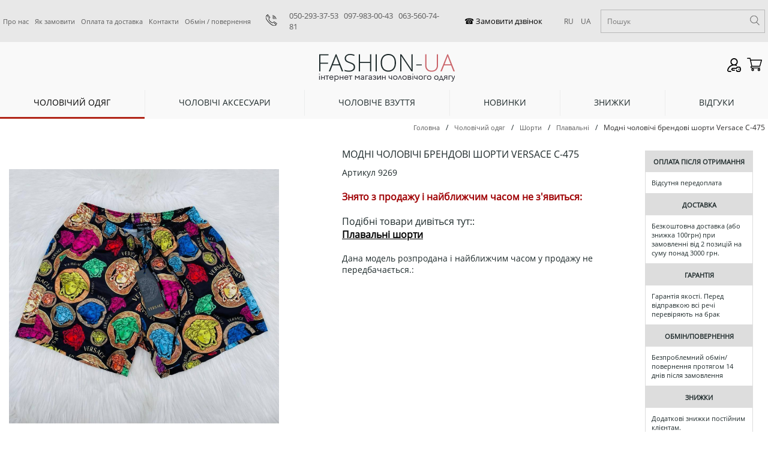

--- FILE ---
content_type: text/html; charset=utf-8
request_url: https://fashion-ua.com.ua/ua/modnie_muzhskie_brendovie_shorti_versace_s475
body_size: 12897
content:
<!DOCTYPE html><html>
<head>
<meta http-equiv="Content-type" content="text/html; charset=utf-8">
<meta name="viewport" content="width=device-width, initial-scale=1">
<meta property="og:url" content="https://fashion-ua.com.ua/ua/modnie_muzhskie_brendovie_shorti_versace_s475">
	<link rel="alternate" href="https://fashion-ua.com.ua/modnie_muzhskie_brendovie_shorti_versace_s475" hreflang="ru-UA" />
	<link rel="alternate" href="https://fashion-ua.com.ua/ua/modnie_muzhskie_brendovie_shorti_versace_s475" hreflang="uk-UA" />
<title>Модні чоловічі брендові шорти Versace С-475 купити в інтернет магазині Fashion-ua</title>
<meta property="og:title" content="Модні чоловічі брендові шорти Versace С-475 купити в інтернет магазині Fashion-ua">
<meta itemprop="name" content="">
<meta name="description" content="Модні чоловічі брендові шорти Versace С-475 замовити в Україні в інтернет магазині одягу Fashion-ua">
<meta property="og:description" content="Модні чоловічі брендові шорти Versace С-475 замовити в Україні в інтернет магазині одягу Fashion-ua">
<meta name="keywords" content="">
<meta property="og:url" content="https://fashion-ua.com.ua/ua/modnie_muzhskie_brendovie_shorti_versace_s475">
<meta property="og:image" content="https://fashion-ua.com.ua/img/uploads/9269/Без-имени-1.jpg">

<link rel="shortcut icon" href="/favicon.ico"/>
<!-- style -->
<link rel="stylesheet" type="text/css" href="/css/lightbox.min.css">
<link rel="stylesheet" href="/themes/main.css" type="text/css">
<!-- end style -->
<!-- script -->
<script>var langlink = "ua/";var langtext = "_ua";</script>
<script src="/js/jquery.js"></script>

<script id="defaultLocale" data-text="_ua" data-link="ua/" src="/js/nespicms.min.js"></script>
<script src="/js/lightbox.js"></script>
<script src="/js/jquery.form.js"></script>
<script src="/js/images.min.js"></script>
<!-- end script -->
<link rel="preload" href="/fonts/OpenSans-Regular.woff" as="font" type="font/woff" crossorigin="anonymous">
<link rel="sitemap" type="application/xml" title="Sitemap" href="sitemap.xml" />
<meta name="google-site-verification" content="cMzD6Rz9CncQ5X-3HIIafZb2ojRWfso6Cs4ZeeC53E4" />

<!-- Google tag (gtag.js) -->
<script async src="https://www.googletagmanager.com/gtag/js?id=UA-32826777-1"></script>
<script>
  window.dataLayer = window.dataLayer || [];
  function gtag(){dataLayer.push(arguments);}
  gtag('js', new Date());

  gtag('config', 'UA-32826777-1');
</script></head>
<body itemscope itemtype="https://schema.org/WebPage">
<script type="application/ld+json">
{
    "@context": "https://schema.org",
    "@type": "WebSite",
    "name": "",
    "url": "https://fashion-ua.com.ua/"
}
</script>


<div id="fadeDiv"></div>
<div id="backAll" class="fon"></div>

<!--
<div class="flexoverovertop">
	<div><a href="/contacts">Контакты</a></div>
	<div><a href="/how_order">Как заказать</a></div>
	<div><a href="/delivery">Доставка и оплата</a></div>

</div>
-->

<div class="body">
<div class="allheader">
	<div class="overhead">
		<div class="overheadinfo">
						<div class="overheadleft">
				<div class="topchapters">
					<div onClick="location='/ua/o_kompanii'" class="topchapter topchapter" >
		<a class="topchapter_link" href="/ua/o_kompanii">Про нас</a>
	</div>
					<div class="topchapters_separator"></div>	<div onClick="location='/ua/how_order'" class="topchapter topchapter" >
		<a class="topchapter_link" href="/ua/how_order">Як замовити</a>
	</div>
					<div class="topchapters_separator"></div>	<div onClick="location='/ua/delivery'" class="topchapter topchapter" >
		<a class="topchapter_link" href="/ua/delivery">Оплата та доставка</a>
	</div>
					<div class="topchapters_separator"></div>	<div onClick="location='/ua/contacts'" class="topchapter topchapter" >
		<a class="topchapter_link" href="/ua/contacts">Контакти</a>
	</div>
					<div class="topchapters_separator"></div>	<div onClick="location='/ua/vozvrat'" class="topchapter topchapter" >
		<a class="topchapter_link" href="/ua/vozvrat">Обмін / повернення</a>
	</div>
			</div>
<div class="mobiletopchapters"><div id="seeChapters">Меню</div></div>
			</div>
						<div class="overheadcenter">
				<div>
					<div class="contacts_head_block"> <div><img src="/themes/images/phone.png" border="0" /></div> <div> <p><span style="font-size: 10pt;"><a href="tel:+380502933753">050-293-37-53</a>&nbsp; &nbsp;<a href="tel:+380979830043">097-983-00-43</a>&nbsp; &nbsp;<a href="tel:+380635607481">063-560-74-81</a></span></p> </div> </div>				</div>
				<div class="outcallme">
					<div class="callmenewfnc">
<div class="callmenewfnc1">
<div class="callme"><input type="button" value="☎ Замовити дзвінок" id="callmeButton" ></div>
</div>
<div class="callmenewfnc2">
<div class="languages">
	<div class="language">
				<a href="/modnie_muzhskie_brendovie_shorti_versace_s475">RU</a>
			</div>
	<div class="languageact">
				<a href="/ua/modnie_muzhskie_brendovie_shorti_versace_s475">UA</a>
			</div>
</div></div>
</div>
				</div>
			</div>
						<div class="overheadright">
				<div class="search" >
	<form id="searchForm" method="post" action="/ua/search">
	<div class="search_input">
		<input type="text" autocomplete="off" id="searchWord" name="search" value="" placeholder="Пошук">
		<div class="relative"><div class="dropdownsearch" id="searchDiv"></div></div>
	</div>
	<div class="search_button"><input type="button" id="searchButton" value="Пошук"></div>
	</form>
</div>
			</div>
					</div>
	</div>
	<div class="head">
		<div class="headinfo">
			<div class="headcolumn1">
								<div class="newcategory11line">
					<div class="newcategoryline">
						<div class="mobiletopchapters"><div id="seeChapters">Меню</div></div>
					</div>
					<div>
						<div class="searchiconshow"><img class="loupe" border="" src="/themes/images/loupe.svg"></div>
					</div>
				</div>
			</div>
						<div class="headcolumnlogo">
				<a href="/ua/"><img alt="" src="/img/system/logo.png"></a>
				<script type="application/ld+json">
					{
					 "@context": "https://schema.org",
					 "@type": "Organization",
					 "url": "https://fashion-ua.com.ua/",
					 "logo": "https://fashion-ua.com.ua/img/system/logo.png"
					}
				</script>
			</div>
						<div class="headcolumn2">
				<div class="headcolumn2row1">
									</div>
				<div class="headcolumn2row2">
									</div>
			</div>
			<div class="headcolumn3">
				<div class="headcolumn3row1">
					
<div class="buttonsusers">
	<div class="buttonsusers_main">
		<div class="buttonsusers_button1">
			<input type="button" value="Вхід" id="loginFormButton">
		</div>
		
	</div>
</div>	


				</div>
				<div class="headcolumn3row2">
					<div class="cart_block" onClick="location='/ua/cart'">
	<div class="cart_title">Кошик</div>
	<div class="cart_modul"><div class="cart_modulinfo" id="cartList"></div></div>
</div>
				</div>
			</div>
		</div>
	</div>
	<div class="underhead">
		<div class="underheadinfo">
								</div>
	</div>
</div>
<input type="hidden" id="metaPage" value="item">
<div class="adapt_search"><div class="search1" >
	<form id="search1Form" method="post" action="/ua/search">
	<div class="search1_input">
		<input type="text" autocomplete="off" id="search1Word" name="search" value="" placeholder="Пошук">
	</div>
	<div class="search_button"><input type="button" id="search1Button" value="Пошук"></div>
	</form>
</div>
</div>

<div class="mobilemenuchapters"><div id="leftDivNew" class="menuchapters"></div>
</div>

<div class="megacatalog"><div class="megacatalogin">
									<div align="center" class="activemegacategory " id="megawidth999" 
	onClick="location='/ua/clothes'" >
		<a class="activemegacategory"   href="/ua/clothes">Чоловічий одяг </a>
		<div class="megacatalogsubmenu_load" id="megacatalogmenu" data-info="999">
			<div class="megacatalogsubmenuinfo" id="megacatalogsubmenu999" data-info="0">
				<div class="megacatalogsubmenuinfo1">
																																																																																																																																																																																																																																																																																																																																																																																																																																																																																																																																																																																																																																																					<div  class="megacatalogrow">
																																																						<div class="megasubcategory megacatalogcell">
														<div class="megasubcategoryblock">
								<div class="megasubcategoryinfo ">
									<div class="megasubcategorylink " 
									style="vertical-align:middle;
																																																																																																																																																																																																																																																																																																																																																																																																																					background:url('/themes/icons/arrtopmenu1.svg') no-repeat;
									background-position: 90% 50%;
									background-size:10px;
																		"
									>
																					<a class="subcattwo" href="/ua/muzhskie_kurtki">Куртки </a>
																			</div>
								</div>
																																																																																																																																																																																																																																																																																																																																																																																																																<div class="inthreees">										<div class="megasubcategorysublink ">
																						<a class="subcatthree" href="/ua/demisezonnye-muzhskie-kurtki">Демісезонні</a>
																					</div>
																																																																																																																																																																																																<div class="megasubcategorysublink ">
																						<a class="subcatthree" href="/ua/muzhskie_zimnie_kurtki_puhoviki">Зимові</a>
																					</div>
																																																																																																																																																														<div class="megasubcategorysublink ">
																						<a class="subcatthree" href="/ua/muzhskie-kurtki-parki">Парки</a>
																					</div>
																																																																																																																												<div class="megasubcategorysublink ">
																						<a class="subcatthree" href="/ua/muzhskie-palto">Пальто</a>
																					</div>
																																																																									<div class="megasubcategorysublink ">
																						<a class="subcatthree" href="/ua/muzhskie-vetrovki">Вітровки</a>
																					</div>
																																																																																																											<div class="megasubcategorysublink ">
																						<a class="subcatthree" href="/ua/muzhskie-kurtki-bombery">Бомбери</a>
																					</div>
																																																																									<div class="megasubcategorysublink ">
																						<a class="subcatthree" href="/ua/kozhanye-muzhskie-kurtki">Шкіряні </a>
																					</div>
																																																																																																											<div class="megasubcategorysublink ">
																						<a class="subcatthree" href="/ua/muzhskie-kurtki-steganie">Стьобані </a>
																					</div>
																																																								<div class="megasubcategorysublink ">
																						<a class="subcatthree" href="/ua/Dzhinsovye-kurtki-muzhskie">Джинсові</a>
																					</div>
																																																																																																																																																																																																<div class="megasubcategorysublink ">
																						<a class="subcatthree" href="/ua/Muzhskie-zhiletki">Жилетки</a>
																					</div>
																																																																					</div>								</div>
																																																																																																																																																											<div class="megasubcategoryblock">
								<div class="megasubcategoryinfo ">
									<div class="megasubcategorylink " 
									style="vertical-align:middle;
																																																																																																																																																																											background:url('/themes/icons/arrtopmenu1.svg') no-repeat;
									background-position: 90% 50%;
									background-size:10px;
																		"
									>
																					<a class="subcattwo" href="/ua/muzhskie_kofty">Кофти</a>
																			</div>
								</div>
																																																																																																																																																																																			<div class="inthreees">										<div class="megasubcategorysublink ">
																						<a class="subcatthree" href="/ua/muzhskie-svitshoty">Світшоты і Джемпери</a>
																					</div>
																																																																									<div class="megasubcategorysublink ">
																						<a class="subcatthree" href="/ua/muzhskie-kofty-tolstovki">Толстовки</a>
																					</div>
																																																																																																											<div class="megasubcategorysublink ">
																						<a class="subcatthree" href="/ua/muzhskie-kofty-tolstovki-s-kapjushonom">З капюшоном</a>
																					</div>
																																																																																																																																																																																																																																																																																					<div class="megasubcategorysublink ">
																						<a class="subcatthree" href="/ua/muzhskie-hudi">Худі</a>
																					</div>
																																																																																										<div class="megasubcategorysublink ">
																						<a class="subcatthree" href="/ua/muzhskie-kofty-tolstovki-na-molnii">На змійці </a>
																					</div>
																																																																																																																																																																																																<div class="megasubcategorysublink ">
																						<a class="subcatthree" href="/ua/muzhskie-kofty-na-pugovicah">На ґудзиках </a>
																					</div>
																																																																																																																																													<div class="megasubcategorysublink ">
																						<a class="subcatthree" href="/ua/muzhskie_svitera">Светри</a>
																					</div>
																																																																																																																																													<div class="megasubcategorysublink ">
																						<a class="subcatthree" href="/ua/muzhskie-golfy-vodolazki">Гольфи</a>
																					</div>
																																																																																																																																																																																																																																																																																	</div>								</div>
																																																																																																																															<div class="megasubcategoryblock">
								<div class="megasubcategoryinfo ">
									<div class="megasubcategorylink " 
									style="vertical-align:middle;
																																																																																																																																																																																																																																																																																																																																																																																																																																																																																																																																																																																																																																																																																																																																																																																																																																																																																																																																																																																																																																																																																																																																																																																																																																																																								"
									>
																					<a class="subcattwo" href="/ua/muzhskie_pidzhaki">Піджаки</a>
																			</div>
								</div>
																																																																																																																																																																																																																																																																																																																																																																																																																																																																																																																																																																																																																																																																																																																																																																																																																																																																																																																																																																																																																																																																																																																																																																																																																											</div>
															</div>																																																																																																																																																																																																																																																																																																					<div class="megasubcategory megacatalogcell">
														<div class="megasubcategoryblock">
								<div class="megasubcategoryinfo ">
									<div class="megasubcategorylink " 
									style="vertical-align:middle;
																																																																																																																																																									background:url('/themes/icons/arrtopmenu1.svg') no-repeat;
									background-position: 90% 50%;
									background-size:10px;
																		"
									>
																					<a class="subcattwo" href="/ua/muzhskie_rubashki">Сорочки</a>
																			</div>
								</div>
																																																																																																																																																																		<div class="inthreees">										<div class="megasubcategorysublink ">
																						<a class="subcatthree" href="/ua/muzhskie-rubashki-s-dlinnim-rukavom">З довгим рукавом</a>
																					</div>
																																																																																																																																																																															<div class="megasubcategorysublink ">
																						<a class="subcatthree" href="/ua/muzhskie-rubashki-s-korotkim-rukavom">З коротким рукавом</a>
																					</div>
																																																																																																																												<div class="megasubcategorysublink ">
																						<a class="subcatthree" href="/ua/muzhskie-rubashku-v-kletku">У клітинку</a>
																					</div>
																																																																																																																												<div class="megasubcategorysublink ">
																						<a class="subcatthree" href="/ua/muzhskie-rubashki-odnotonnie">Однотонні </a>
																					</div>
																																																																																																																																																														<div class="megasubcategorysublink ">
																						<a class="subcatthree" href="/ua/muzhskie-rubashki-pritalennye">Приталені </a>
																					</div>
																																																																									<div class="megasubcategorysublink ">
																						<a class="subcatthree" href="/ua/muzhskie-rubashki-dzhinsovie">Джинсові</a>
																					</div>
																																																																																																																																																																																																																																																																																																																																																																																																																																																																																																																																																																																																							<div class="megasubcategorysublink ">
																						<a class="subcatthree" href="/ua/llyani-sorochky-cholovichi">Лляні</a>
																					</div>
																																			</div>								</div>
																																				<div class="megasubcategoryblock">
								<div class="megasubcategoryinfo ">
									<div class="megasubcategorylink " 
									style="vertical-align:middle;
																																																																																																																																							background:url('/themes/icons/arrtopmenu1.svg') no-repeat;
									background-position: 90% 50%;
									background-size:10px;
																		"
									>
																					<a class="subcattwo" href="/ua/muzhskie_futbolki">Футболки</a>
																			</div>
								</div>
																																																																																																																																																	<div class="inthreees">										<div class="megasubcategorysublink ">
																						<a class="subcatthree" href="/ua/muzhskie-futbolki-polo">Поло</a>
																					</div>
																																																																																																																																																																																																																																																																				<div class="megasubcategorysublink ">
																						<a class="subcatthree" href="/ua/brendovye-muzhskie-futbolki">Брендові</a>
																					</div>
																																																																																																																																																														<div class="megasubcategorysublink ">
																						<a class="subcatthree" href="/ua/muzhskie-odnotonnye-futbolki">Однотонні</a>
																					</div>
																																																																																																																																																																																																																																																																																																																																																																																																																																																																																																																																																																																																																																																																																																																																											</div>								</div>
																																																									<div class="megasubcategoryblock">
								<div class="megasubcategoryinfo ">
									<div class="megasubcategorylink " 
									style="vertical-align:middle;
																																													background:url('/themes/icons/arrtopmenu1.svg') no-repeat;
									background-position: 90% 50%;
									background-size:10px;
																		"
									>
																					<a class="subcattwo" href="/ua/muzhskie_shtany">Штани</a>
																			</div>
								</div>
																																																												<div class="inthreees">										<div class="megasubcategorysublink ">
																						<a class="subcatthree" href="/ua/muzhskie-bryuki">Брюки</a>
																					</div>
																																																																																																																																																																																																																																																																																																																																																																																																																																																																																																																																																																																																																																																																																																																																															<div class="megasubcategorysublink ">
																						<a class="subcatthree" href="/ua/muzhskie_dzhinsy">Джинси</a>
																					</div>
																																																																																																																																																																																																																																																																																																						<div class="megasubcategorysublink ">
																						<a class="subcatthree" href="/ua/muzhskie-kargo">Карго</a>
																					</div>
																																																								<div class="megasubcategorysublink ">
																						<a class="subcatthree" href="/ua/sportivnie_shtani">Спортивні штани</a>
																					</div>
																																																																																																																																																																															<div class="megasubcategorysublink ">
																						<a class="subcatthree" href="/ua/muzhskie-dzhogery">Джогери</a>
																					</div>
																																																				</div>								</div>
															</div>																																																																																																																																																																																																																																																																																																																																																																				<div class="megasubcategory megacatalogcell">
														<div class="megasubcategoryblock">
								<div class="megasubcategoryinfo ">
									<div class="megasubcategorylink " 
									style="vertical-align:middle;
																																																																																																																																																																																																																																																																																																																																																																																																																																																																																																																																																																																																																																																																																																																																																																																																																																																																					background:url('/themes/icons/arrtopmenu1.svg') no-repeat;
									background-position: 90% 50%;
									background-size:10px;
																		"
									>
																					<a class="subcattwo" href="/ua/muzhskie-shorty">Шорти</a>
																			</div>
								</div>
																																																																																																																																																																																																																																																																																																																																																																																																																																																																																																																																																																																																																																																																																																																																																																																																																																								<div class="inthreees">										<div class="megasubcategorysublink ">
																						<a class="subcatthree" href="/ua/muzhskie_bridzhi">Джинсові</a>
																					</div>
																																																																																																																																																																																																																																																																																																						<div class="megasubcategorysublink ">
																						<a class="subcatthree" href="/ua/plavatelnie-shorti-muzhskie">Плавальні</a>
																					</div>
																																																								<div class="megasubcategorysublink ">
																						<a class="subcatthree" href="/ua/trikotazhnye-shorty-muzhskie">Трикотажні</a>
																					</div>
																																																																																																																								</div>								</div>
																																											<div class="megasubcategoryblock">
								<div class="megasubcategoryinfo ">
									<div class="megasubcategorylink " 
									style="vertical-align:middle;
																																																																																																																																																																																																																																																																																																																																																																																																																																																																																																																																																																																																																																																																																																																																																																																																																																																																																																																																																																																																																																																																																																																																																																																																																																																																								"
									>
																					<a class="subcattwo" href="/ua/muzhskie_brendovyie_sportivnyie_kostyumy">Спортивні костюми </a>
																			</div>
								</div>
																																																																																																																																																																																																																																																																																																																																																																																																																																																																																																																																																																																																																																																																																																																																																																																																																																																																																																																																																																																																																																																																																																																																																																																																																											</div>
																																											<div class="megasubcategoryblock">
								<div class="megasubcategoryinfo ">
									<div class="megasubcategorylink " 
									style="vertical-align:middle;
																																																																																																																																																																																																																																																																																																																																																																																																																																																																																																																																																																																																																																																																																																																																																																																																																																																																																																																																																																																																																																																																																																																																																																																																																																																																								"
									>
																					<a class="subcattwo" href="/ua/muzhskie_trusy_calvin_klien">Спідня білизна</a>
																			</div>
								</div>
																																																																																																																																																																																																																																																																																																																																																																																																																																																																																																																																																																																																																																																																																																																																																																																																																																																																																																																																																																																																																																																																																																																																																																																																																											</div>
															</div>													</div>
									</div>
			</div>
		</div>
	</div>
									<div class="megacatalogseparator"></div>	<div align="center" class="megacategory " id="megawidth998" 
	onClick="location='/ua/accessories'" >
		<a class="megacategory"   href="/ua/accessories">Чоловічі аксесуари</a>
		<div class="megacatalogsubmenu_load" id="megacatalogmenu" data-info="998">
			<div class="megacatalogsubmenuinfo" id="megacatalogsubmenu998" data-info="0.33333333333333">
				<div class="megacatalogsubmenuinfo1">
																																																																																																																																																																																																																																																																																																																																																																																																																																																																																																																																																																																																																					<div  class="megacatalogrow">
																										<div class="megasubcategory megacatalogcell">
														<div class="megasubcategoryblock">
								<div class="megasubcategoryinfo ">
									<div class="megasubcategorylink " 
									style="vertical-align:middle;
																																																																																																																																																																																																																																																																																																																																																																																																																																																																																																																																																																																																																																																																																																																																																																																																																																																																																																																																																																																																																																																																																																																																																																																																																																																																								"
									>
																					<a class="subcattwo" href="/ua/muzhskie_koshelki">Гаманці</a>
																			</div>
								</div>
																																																																																																																																																																																																																																																																																																																																																																																																																																																																																																																																																																																																																																																																																																																																																																																																																																																																																																																																																																																																																																																																																																																																																																																																																											</div>
																																																																																												<div class="megasubcategoryblock">
								<div class="megasubcategoryinfo ">
									<div class="megasubcategorylink " 
									style="vertical-align:middle;
																																																															background:url('/themes/icons/arrtopmenu1.svg') no-repeat;
									background-position: 90% 50%;
									background-size:10px;
																		"
									>
																					<a class="subcattwo" href="/ua/muzhskie_sumki">Сумки</a>
																			</div>
								</div>
																																																																													<div class="inthreees">										<div class="megasubcategorysublink ">
																						<a class="subcatthree" href="/ua/kozhanye-muzhskie-sumki">Шкіряні </a>
																					</div>
																																																																																																																																																																																																																																																																																					<div class="megasubcategorysublink ">
																						<a class="subcatthree" href="/ua/muzhskie-sumki-calvin-klein">СК</a>
																					</div>
																																																																																																																																																																																																																																																																				<div class="megasubcategorysublink ">
																						<a class="subcatthree" href="/ua/muzhskie-sumki-cherez-plecho">Через плече</a>
																					</div>
																																																																																																																																																																																																																																																																																																																																																																																																																																																																																																																																																																																																																																																																																								</div>								</div>
																																																									<div class="megasubcategoryblock">
								<div class="megasubcategoryinfo ">
									<div class="megasubcategorylink " 
									style="vertical-align:middle;
																																																																																	background:url('/themes/icons/arrtopmenu1.svg') no-repeat;
									background-position: 90% 50%;
									background-size:10px;
																		"
									>
																					<a class="subcattwo" href="/ua/muzhskie_remni">Ремені </a>
																			</div>
								</div>
																																																																																														<div class="inthreees">										<div class="megasubcategorysublink ">
																						<a class="subcatthree" href="/ua/kozhanye-muzhskie-remni">Шкіряні </a>
																					</div>
																																																																																																																																																																																																																																																																																					<div class="megasubcategorysublink ">
																						<a class="subcatthree" href="/ua/muzhskie-remni-calvin-klein">СК</a>
																					</div>
																																																								<div class="megasubcategorysublink ">
																						<a class="subcatthree" href="/ua/muzhskie-brendovye-remni">Брендові</a>
																					</div>
																																																																																																																																																																																																<div class="megasubcategorysublink ">
																						<a class="subcatthree" href="/ua/muzhskie-remni-pod-dzhinsy">Під джинси </a>
																					</div>
																																																																																																																																																																																																																																																																																																																																																																																																																																																																																																																																																																																																																																																																																																																										</div>								</div>
																																																																																																																																																																																																																																																																																																																					<div class="megasubcategoryblock">
								<div class="megasubcategoryinfo ">
									<div class="megasubcategorylink " 
									style="vertical-align:middle;
																																																																																																																																																																																																																																																																																																																																																																																																																																																																																																																																																																																																																																																																																																																																																																																																																																																																																																																																																																																																																																																																																																																																																																																																																																																																								"
									>
																					<a class="subcattwo" href="/ua/muzhskie_kepki_shapki">Кепки</a>
																			</div>
								</div>
																																																																																																																																																																																																																																																																																																																																																																																																																																																																																																																																																																																																																																																																																																																																																																																																																																																																																																																																																																																																																																																																																																																																																																																																																											</div>
																																																																							<div class="megasubcategoryblock">
								<div class="megasubcategoryinfo ">
									<div class="megasubcategorylink " 
									style="vertical-align:middle;
																																																																																																																																																																																																																																																																																																																																																																																																																																																																																																																																																																																																																																																																																																																																																																																																																																																																																																																																																																																																																																																																																																																																																																																																																																																																								"
									>
																					<a class="subcattwo" href="/ua/muzhskie-ochki">Окуляри</a>
																			</div>
								</div>
																																																																																																																																																																																																																																																																																																																																																																																																																																																																																																																																																																																																																																																																																																																																																																																																																																																																																																																																																																																																																																																																																																																																																																																																																											</div>
															</div>													</div>
									</div>
			</div>
		</div>
	</div>
															<div class="megacatalogseparator"></div>	<div align="center" class="megacategory " id="megawidth995" 
	onClick="location='/ua/muzhskaya_obuv'" >
		<a class="megacategory"   href="/ua/muzhskaya_obuv">Чоловіче взуття</a>
		<div class="megacatalogsubmenu_load" id="megacatalogmenu" data-info="995">
			<div class="megacatalogsubmenuinfo" id="megacatalogsubmenu995" data-info="0.66666666666667">
				<div class="megacatalogsubmenuinfo1">
																																																																																																																																																																																																																																																																																																																																																																																																																																																																																																																																																																																																					<div  class="megacatalogrow">
																																																																																																																																																																																																																																																																																																																																																																																																																																																<div class="megasubcategory megacatalogcell">
														<div class="megasubcategoryblock">
								<div class="megasubcategoryinfo ">
									<div class="megasubcategorylink " 
									style="vertical-align:middle;
																																																																																																																																																																																																																																																																																																																																																																																																																																																																																																																																																																																																																																																																																																																																																																																																																																																																																																																																																																																																																																																																																																																																																																																																																																																																								"
									>
																					<a class="subcattwo" href="/ua/muzhskie-krossovki">Кросівки </a>
																			</div>
								</div>
																																																																																																																																																																																																																																																																																																																																																																																																																																																																																																																																																																																																																																																																																																																																																																																																																																																																																																																																																																																																																																																																																																																																																																																																																											</div>
																																																									<div class="megasubcategoryblock">
								<div class="megasubcategoryinfo ">
									<div class="megasubcategorylink " 
									style="vertical-align:middle;
																																																																																																																																																																																																																																																																																																																																																																																																																																																																																																																																																																																																																																																																																																																																																																																																																																																																																																																																																																																																																																																																																																																																																																																																																																																																								"
									>
																					<a class="subcattwo" href="/ua/muzhskie-botinki">Черевики</a>
																			</div>
								</div>
																																																																																																																																																																																																																																																																																																																																																																																																																																																																																																																																																																																																																																																																																																																																																																																																																																																																																																																																																																																																																																																																																																																																																																																																																											</div>
																																				<div class="megasubcategoryblock">
								<div class="megasubcategoryinfo ">
									<div class="megasubcategorylink " 
									style="vertical-align:middle;
																																																																																																																																																																																																																																																																																																																																																																																																																																																																																																																																																																																																																																																																																																																																																																																																																																																																																																																																																																																																																																																																																																																																																																																																																																																																								"
									>
																					<a class="subcattwo" href="/ua/muzhskie-kedy">Кеди</a>
																			</div>
								</div>
																																																																																																																																																																																																																																																																																																																																																																																																																																																																																																																																																																																																																																																																																																																																																																																																																																																																																																																																																																																																																																																																																																																																																																																																																											</div>
															</div>													</div>
									</div>
			</div>
		</div>
	</div>
				<div class="megacatalogseparator"></div>	<div align="center" class="megacategory " id="megawidth996" 
	onClick="location='/ua/new_products'" >
		<a class="megacategory"   href="/ua/new_products">Новинки</a>
		<div class="megacatalogsubmenu_load" id="megacatalogmenu" data-info="996">
			<div class="megacatalogsubmenuinfo" id="megacatalogsubmenu996" data-info="1">
				<div class="megacatalogsubmenuinfo1">
																																																																																																																																																																																																																																																																																																																																																																																																																																																																																																																																																																												</div>
			</div>
		</div>
	</div>
												<div class="megacatalogseparator"></div>	<div align="center" class="megacategory " id="megawidth177" 
	onClick="location='/ua/sales'" >
		<a class="megacategory"   href="/ua/sales">Знижки</a>
		<div class="megacatalogsubmenu_load" id="megacatalogmenu" data-info="177">
			<div class="megacatalogsubmenuinfo" id="megacatalogsubmenu177" data-info="1.3333333333333">
				<div class="megacatalogsubmenuinfo1">
																																																																																																																																																																																																																																																																																																																																																																																																																																																																																																																																																																												</div>
			</div>
		</div>
	</div>
					<div class="megacatalogseparator"></div>	<div align="center" class="megacategory " id="megawidth997" 
	onClick="location='/ua/comments'" >
		<a class="megacategory"   href="/ua/comments">Відгуки </a>
		<div class="megacatalogsubmenu_load" id="megacatalogmenu" data-info="997">
			<div class="megacatalogsubmenuinfo" id="megacatalogsubmenu997" data-info="1.6666666666667">
				<div class="megacatalogsubmenuinfo1">
																																																																																																																																																																																																																																																																																																																																																																																																																																																																																																																																																																												</div>
			</div>
		</div>
	</div>
																																		</div>
<div class="topadapt"></div>
</div><input type="hidden" id="itemId" value="9269">
<div class="centerunderslider">
            </div>
<div class="breadcrumbs breads">
<div class="breadsin">
	<div itemscope itemtype="https://schema.org/BreadcrumbList"><div itemprop="itemListElement" itemscope itemtype="https://schema.org/ListItem" class="link"><a itemprop="item" href="/ua/">Головна<meta itemprop="name" content="Головна"><meta itemprop="position" content="1"></a></div><div class="linkicon">/</div><div itemprop="itemListElement" itemscope itemtype="http://schema.org/ListItem" class="link"><a itemprop="item"  href="/ua/clothes" ">Чоловічий одяг <meta itemprop="name" content="Чоловічий одяг "><meta itemprop="position" content="2"></a></div><div class="linkicon">/</div><div itemprop="itemListElement" itemscope itemtype="http://schema.org/ListItem" class="link"><a itemprop="item"  href="/ua/muzhskie-shorty" ">Шорти<meta itemprop="name" content="Шорти"><meta itemprop="position" content="3"></a></div><div class="linkicon">/</div><div itemprop="itemListElement" itemscope itemtype="http://schema.org/ListItem" class="linkactive"><a itemprop="item"  href="/ua/plavatelnie-shorti-muzhskie" ">Плавальні<meta itemprop="name" content="Плавальні"><meta itemprop="position" content="4"></a></div><div class="linkicon">/</div><div class="linkactive">Модні чоловічі брендові шорти Versace С-475</div></div></div>
</div>
<div class="allcentermain allcentermain_item">
   <div class="allcenterblock">
            <div class="centermain centermain_item" itemscope itemtype="https://schema.org/Product">
         <div class="centercolumn">
                        <div class="incenter incenter_item">                                                                                    </div>                                    <div class="incenter incenter_item">                                                                                    </div>                                    <div class="allproductblock">
                                             <div class="productcolumns">
                  <div class="newcolumnitem1">
                                          <div class="productleftcolumn">
                        <div class="productbigimg">
                           <div class="productbigimg_in">
                              <!--<div class="productin_topicon">
                                /*                                */    
                              </div>
                              -->
                                                                                                                        <img data-info="27849" alt="Модні чоловічі брендові шорти Versace С-475" id="medImg" border="0" src="/img/uploads/9269/premed/62c69681bc53cgc73i_med.jpeg">
                                                                                       </div>
                        </div>
                     </div>
                  </div>
                  <div class="newcolumnitem2">
                     <div class="productcentercolumn">
                                                <div class="productname">
                           <div class="productname_in">
                              <div>
                                 <h1>Модні чоловічі брендові шорти Versace С-475</h1>
                              </div>
                              <div class="slideritem_favor">
                                                                                                   <div class="testfav" data-infoon="0" id="favorinbutton" data-info="9269"></div>
                              </div>
                           </div>
                           <div>
                                                         </div>
                        </div>
                        <div class="productcode" >
                           Артикул <span itemprop="sku">9269</span>
                           <div style="display:none" itemprop="mpn">9269</div>
                        </div>
                                                                        <span itemprop="brand" style="display:none">Fashion-ua</span>
                                                                        <div class="outofstock">
                           <b style="color:#9F0104; font-size:16px">Знято з продажу і найближчим часом не з'явиться:</b>
                           <br><br>
                           <span style="font-size:16px">Подібні товари дивіться тут::</span><br>
                           <a href="/ua/plavatelnie-shorti-muzhskie"><b style="font-size:16px; color:#000; text-decoration: underline">Плавальні шорти</b></a>
                           <br><br>
                           Дана модель розпродана і найближчим часом у продажу не передбачається.:
                        </div>
                                                                                                <div class="productdescription"></div>
                        <div class="productrate" style="display:none;">
                                                      <div class="product_voterate">
                              <div class="item_rate"></div>
                           </div>
                           <div class="product_voterate">
                              <div class="item_rate"></div>
                           </div>
                           <div class="product_voterate">
                              <div class="item_rate"></div>
                           </div>
                           <div class="product_voterate">
                              <div class="item_rate"></div>
                           </div>
                           <div class="product_voterate">
                              <div class="item_rate"></div>
                           </div>
                                                      <div style="display:none;" >
                              <span itemprop="name">Модные мужские брендовые шорты Versace С-475</span>
                              <img itemprop="image" src="https://fashion-ua.com.ua/img/uploads/9269/Без-имени-1.jpg" />
                              <span itemprop="description">Модные мужские брендовые шорты Versace С-475</span>
                              <span itemprop="aggregateRating" itemscope itemtype="https://schema.org/AggregateRating">
                              <span itemprop="ratingValue">5</span>
                              <span itemprop="ratingCount">1</span>
                              <span itemprop="worstRating">0</span>
                              <span itemprop="bestRating">5</span>
                              </span>
                              <span itemprop="offers" itemscope itemtype="https://schema.org/AggregateOffer">
                                 <span itemprop="offerCount">1</span>
                                 <span itemprop="price">799</span>
                                 <span itemprop="lowPrice">799</span>
                                 <span itemprop="highPrice">799</span>
                                 <meta itemprop="priceCurrency" content="UAH" />
                              </span>
                           </div>
                        </div>
                        <div class="productquest"><input type="button" data-info="9269" value="Задати питання" id="questButton"></div>
                     </div>
                     <div class="productrightcolumn">
                                                <div class="rightItemBlock">
                           <div class="rightItemTitle">Оплата після отримання</div>
                           <div class="rightItemText">Відсутня передоплата</div>
                        </div>
                                                <div class="rightItemBlock">
<div class="rightItemTitle">ДОСТАВКА</div>
<div class="rightItemText">Безкоштовна доставка (або знижка 100грн) при замовленні від 2 позицій на суму понад 3000 грн.</div>
</div>
<div class="rightItemBlock">
<div class="rightItemTitle">ГАРАНТіЯ</div>
<div class="rightItemText">Гарантія якості. Перед відправкою всі речі перевіряють на брак</div>
</div>
<div class="rightItemBlock">
<div class="rightItemTitle">Обмін/повернення</div>
<div class="rightItemText">Безпроблемний обмін/повернення протягом 14 днів після замовлення</div>
</div>
<div class="rightItemBlock">
<div class="rightItemTitle">ЗНИЖКИ</div>
<div class="rightItemText">Додаткові знижки постійним клієнтам.</div>
</div>                     </div>
                  </div>
               </div>
            </div>
                                                <div class="producttabs">
                                                                                          <div class="producttabposition">
                  <div data-info="1" id="itemTab" class="productactivetab">Доставка / Оплата</div>
               </div>
                                                                                                                                       <div class="producttabposition">
                  <div data-info="4" id="itemTab" class="producttab">Відгуки</div>
               </div>
                                                                                                      </div>
                        <div class="producttabinfo" data-info="1" id="itemInTab" >
               <div class="inproducttext"><div class="intabzagtext">Способи доставки</div>
<p>Доставка по Україні у зручне для Вас відділення &laquo;Нова пошта&raquo;. <br />Термін доставки 1-3 дні з моменту відправки замовлення.<br /> При оплаті замовлення при отриманні &laquo;Нова Пошта&raquo; стягує комісію в розмірі 20 грн + 2% від суми переказу.<br /> Більш детально дізнатися про терміни і інших аспектах роботи транспортних компаній Ви можете на офіційному сайті перевізників.<br /><br /></p>
<div class="intabzagtext">Способи оплати</div>
<p>- Післяплатою: оплачуєте своє замовлення при отриманні на пошті. <br /> Послуга "Накладений платіж" є додаткові послугою "Нової Пошти" і оплачується окремо.</p>
<p>- Онлайн оплата на сайті при оформленні замовлення. <br /> Після введення даних в кошику виберіть розділ "Оплата" пункт "Сплатити картою Online". <br /> Натисніть кнопку "Оформити замовлення" і Вас перекине на сторінку оплати.</p>
<p>- Оплата на карту Приват Банку. <br /> Оплата проводиться банківською картою Visa, MasterCard будь-якого банку України або в будь-якому зручному терміналі для оплати.</p></div>
            </div>
                        <div class="producttabinfo" data-info="4" id="itemInTab" style="display:none;">
                                             <div class="addcomment">
                  <div class="addcommenttitle">Додати коментар</div>
                  <div class="addcomment_line">
                     <input type="hidden" id="commentRating" value="5">
                     <div class="addcomment_vote" >
                        <div class="addcomment_votename">Оберіть рейтинг товару</div>
                        <div class="addcomment_voterate">
                           <div id="itemVote1" data-info="1" class="itemactvote"></div>
                        </div>
                        <div class="addcomment_voterate">
                           <div id="itemVote2" data-info="2" class="itemactvote"></div>
                        </div>
                        <div class="addcomment_voterate">
                           <div id="itemVote3" data-info="3" class="itemactvote"></div>
                        </div>
                        <div class="addcomment_voterate">
                           <div id="itemVote4" data-info="4" class="itemactvote"></div>
                        </div>
                        <div class="addcomment_voterate">
                           <div id="itemVote5" data-info="5" class="itemactvote"></div>
                        </div>
                     </div>
                  </div>
                  <div class="addcomment_line"><input placeholder="Ім`я" type="text" id="commentName" value=""></div>
                  <div class="addcomment_line"><textarea placeholder="Коментар" rows="5" id="commentText"></textarea></div>
                  
                  <div class="addcomment_line">
                     <div class="addcomment_button"><input type="button" id="commentItemButton" value="Додати коментар"></div>
                  </div>
                  
                  <div class="addcomment_line">
                     <div class="addcomment_info" id="commentInfo"></div>
                  </div>
               </div>
            </div>
                        <div class="slidersameitems">
	
	<div class="slidersameitem_title">
		Товари які можуть Вас зацікавити	</div>
	<div class="slidersameitem_info">
		<div id="slidersameItem_Left" class="slideritem_left">
			<input type="button" id="sameItemLeft" disabled style="opacity:0" value="◄">
		</div>
		<div class="slidersameitem_center">
			<div id="sameItemAllCont" class="slidersameitems_cont" style="display:none; overflow:hidden;">
				<div class="slidersameitem_contin" >
																				<div class="slidersameitem_main">
						<div class="product_topicon">
												</div>
						<div class="slideritem" id="slidesameItem">
							<div class="slideritem_topname">
								<a href="/ua/belie_plavatelnie_shorti_s_uzorami_s644">Білі плавальні шорти з візерунками С-644</a>
							</div>
							<div class="slideritem_img">
								<div class="slideritem_imgin" data-info="/img/uploads/11582/1.jpg">
																		<a href="/ua/belie_plavatelnie_shorti_s_uzorami_s644"><img data-src="" alt="Білі плавальні шорти з візерунками С-644" src=""></a> 
																	</div>
							</div>
							
<div class="slideritem_bottomname">
										<a href="/belie_plavatelnie_shorti_s_uzorami_s644">Білі плавальні шорти з візерунками С-644</a>
									</div>
							<div class="slideritem_pricefav">
								<div class="slideritem_pricefav__new">
									
									<div class="slideritem_price">
											949 <span>грн.</span>									</div>
<div class="slideritem_buy">
									<a href="/ua/belie_plavatelnie_shorti_s_uzorami_s644"><input type="button"  value="До кошику" ></a>
								</div>
								</div>
								
							</div>
							
							<div class="slideritem_buyinfo">
								
								<div class="slideritem_statsize">
									<div class="slideritem_status">
																			</div>
									<div>
																			</div>
								</div>
							</div>
						</div>	
					</div>
																				<div class="slidersameitem_main">
						<div class="product_topicon">
												</div>
						<div class="slideritem" id="slidesameItem">
							<div class="slideritem_topname">
								<a href="/ua/muzhskie_bordovie_shorti_dlya_plavaniya_s634">Чоловічі бордові шорти для плавання С-634</a>
							</div>
							<div class="slideritem_img">
								<div class="slideritem_imgin" data-info="/img/uploads/11556/1.jpg">
																		<a href="/ua/muzhskie_bordovie_shorti_dlya_plavaniya_s634"><img data-src="" alt="Чоловічі бордові шорти для плавання С-634" src=""></a> 
																	</div>
							</div>
							
<div class="slideritem_bottomname">
										<a href="/muzhskie_bordovie_shorti_dlya_plavaniya_s634">Чоловічі бордові шорти для плавання С-634</a>
									</div>
							<div class="slideritem_pricefav">
								<div class="slideritem_pricefav__new">
									
									<div class="slideritem_price">
											599 <span>грн.</span>									</div>
<div class="slideritem_buy">
									<a href="/ua/muzhskie_bordovie_shorti_dlya_plavaniya_s634"><input type="button"  value="До кошику" ></a>
								</div>
								</div>
								
							</div>
							
							<div class="slideritem_buyinfo">
								
								<div class="slideritem_statsize">
									<div class="slideritem_status">
																			</div>
									<div>
																			</div>
								</div>
							</div>
						</div>	
					</div>
																				<div class="slidersameitem_main">
						<div class="product_topicon">
												</div>
						<div class="slideritem" id="slidesameItem">
							<div class="slideritem_topname">
								<a href="/ua/oranzhevie_muzhskie_plyazhnie_shorti_s_karmanami_na_molnii_s559">Помаранчеві чоловічі пляжні шорти з кишенями на блискавці С-559</a>
							</div>
							<div class="slideritem_img">
								<div class="slideritem_imgin" data-info="/img/uploads/10687/1.jpg">
																		<a href="/ua/oranzhevie_muzhskie_plyazhnie_shorti_s_karmanami_na_molnii_s559"><img data-src="" alt="Помаранчеві чоловічі пляжні шорти з кишенями на блискавці С-559" src=""></a> 
																	</div>
							</div>
							
<div class="slideritem_bottomname">
										<a href="/oranzhevie_muzhskie_plyazhnie_shorti_s_karmanami_na_molnii_s559">Помаранчеві чоловічі пляжні шорти з кишенями на блискавці С-559</a>
									</div>
							<div class="slideritem_pricefav">
								<div class="slideritem_pricefav__new">
									
									<div class="slideritem_price">
											799 <span>грн.</span>									</div>
<div class="slideritem_buy">
									<a href="/ua/oranzhevie_muzhskie_plyazhnie_shorti_s_karmanami_na_molnii_s559"><input type="button"  value="До кошику" ></a>
								</div>
								</div>
								
							</div>
							
							<div class="slideritem_buyinfo">
								
								<div class="slideritem_statsize">
									<div class="slideritem_status">
																			</div>
									<div>
																			</div>
								</div>
							</div>
						</div>	
					</div>
																				<div class="slidersameitem_main">
						<div class="product_topicon">
												</div>
						<div class="slideritem" id="slidesameItem">
							<div class="slideritem_topname">
								<a href="/ua/zelenie_muzhskie_plyazhnie_shorti_s_setkoi_s646">Зелені чоловічі пляжні шорти із сіткою С-646</a>
							</div>
							<div class="slideritem_img">
								<div class="slideritem_imgin" data-info="/img/uploads/11584/1.jpg">
																		<a href="/ua/zelenie_muzhskie_plyazhnie_shorti_s_setkoi_s646"><img data-src="" alt="Зелені чоловічі пляжні шорти із сіткою С-646" src=""></a> 
																	</div>
							</div>
							
<div class="slideritem_bottomname">
										<a href="/zelenie_muzhskie_plyazhnie_shorti_s_setkoi_s646">Зелені чоловічі пляжні шорти із сіткою С-646</a>
									</div>
							<div class="slideritem_pricefav">
								<div class="slideritem_pricefav__new">
									
									<div class="slideritem_price">
											949 <span>грн.</span>									</div>
<div class="slideritem_buy">
									<a href="/ua/zelenie_muzhskie_plyazhnie_shorti_s_setkoi_s646"><input type="button"  value="До кошику" ></a>
								</div>
								</div>
								
							</div>
							
							<div class="slideritem_buyinfo">
								
								<div class="slideritem_statsize">
									<div class="slideritem_status">
																			</div>
									<div>
																			</div>
								</div>
							</div>
						</div>	
					</div>
																				<div class="slidersameitem_main">
						<div class="product_topicon">
												</div>
						<div class="slideritem" id="slidesameItem">
							<div class="slideritem_topname">
								<a href="/ua/brendovie_muzhskie_golubie_plavatelnie_shorti_polo_s647">Брендові чоловічі блакитні плавальні шорти Polo С-647</a>
							</div>
							<div class="slideritem_img">
								<div class="slideritem_imgin" data-info="/img/uploads/11598/1.jpg">
																		<a href="/ua/brendovie_muzhskie_golubie_plavatelnie_shorti_polo_s647"><img data-src="" alt="Брендові чоловічі блакитні плавальні шорти Polo С-647" src=""></a> 
																	</div>
							</div>
							
<div class="slideritem_bottomname">
										<a href="/brendovie_muzhskie_golubie_plavatelnie_shorti_polo_s647">Брендові чоловічі блакитні плавальні шорти Polo С-647</a>
									</div>
							<div class="slideritem_pricefav">
								<div class="slideritem_pricefav__new">
									
									<div class="slideritem_price">
											1099 <span>грн.</span>									</div>
<div class="slideritem_buy">
									<a href="/ua/brendovie_muzhskie_golubie_plavatelnie_shorti_polo_s647"><input type="button"  value="До кошику" ></a>
								</div>
								</div>
								
							</div>
							
							<div class="slideritem_buyinfo">
								
								<div class="slideritem_statsize">
									<div class="slideritem_status">
																			</div>
									<div>
																			</div>
								</div>
							</div>
						</div>	
					</div>
																				<div class="slidersameitem_main">
						<div class="product_topicon">
												</div>
						<div class="slideritem" id="slidesameItem">
							<div class="slideritem_topname">
								<a href="/ua/muzhskie_shorti_haki_dlya_plavaniya_s560">Чоловічі шорти для плавання у кольорі хакі С-560</a>
							</div>
							<div class="slideritem_img">
								<div class="slideritem_imgin" data-info="/img/uploads/10688/1.jpg">
																		<a href="/ua/muzhskie_shorti_haki_dlya_plavaniya_s560"><img data-src="" alt="Чоловічі шорти для плавання у кольорі хакі С-560" src=""></a> 
																	</div>
							</div>
							
<div class="slideritem_bottomname">
										<a href="/muzhskie_shorti_haki_dlya_plavaniya_s560">Чоловічі шорти для плавання у кольорі хакі С-560</a>
									</div>
							<div class="slideritem_pricefav">
								<div class="slideritem_pricefav__new">
									
									<div class="slideritem_price">
											799 <span>грн.</span>									</div>
<div class="slideritem_buy">
									<a href="/ua/muzhskie_shorti_haki_dlya_plavaniya_s560"><input type="button"  value="До кошику" ></a>
								</div>
								</div>
								
							</div>
							
							<div class="slideritem_buyinfo">
								
								<div class="slideritem_statsize">
									<div class="slideritem_status">
																			</div>
									<div>
																			</div>
								</div>
							</div>
						</div>	
					</div>
																				<div class="slidersameitem_main">
						<div class="product_topicon">
												</div>
						<div class="slideritem" id="slidesameItem">
							<div class="slideritem_topname">
								<a href="/ua/chernie_muzhskie_plavalnie_shorti_s635">Чорні чоловічі плавальні шорти С-635</a>
							</div>
							<div class="slideritem_img">
								<div class="slideritem_imgin" data-info="/img/uploads/11557/1.jpg">
																		<a href="/ua/chernie_muzhskie_plavalnie_shorti_s635"><img data-src="" alt="Чорні чоловічі плавальні шорти С-635" src=""></a> 
																	</div>
							</div>
							
<div class="slideritem_bottomname">
										<a href="/chernie_muzhskie_plavalnie_shorti_s635">Чорні чоловічі плавальні шорти С-635</a>
									</div>
							<div class="slideritem_pricefav">
								<div class="slideritem_pricefav__new">
									
									<div class="slideritem_price">
											599 <span>грн.</span>									</div>
<div class="slideritem_buy">
									<a href="/ua/chernie_muzhskie_plavalnie_shorti_s635"><input type="button"  value="До кошику" ></a>
								</div>
								</div>
								
							</div>
							
							<div class="slideritem_buyinfo">
								
								<div class="slideritem_statsize">
									<div class="slideritem_status">
																			</div>
									<div>
																			</div>
								</div>
							</div>
						</div>	
					</div>
																				<div class="slidersameitem_main">
						<div class="product_topicon">
												</div>
						<div class="slideritem" id="slidesameItem">
							<div class="slideritem_topname">
								<a href="/ua/sinie_plavatelnie_shorti_s_printom_s645">Сині плавальні шорти з принтом С-645</a>
							</div>
							<div class="slideritem_img">
								<div class="slideritem_imgin" data-info="/img/uploads/11583/1.jpg">
																		<a href="/ua/sinie_plavatelnie_shorti_s_printom_s645"><img data-src="" alt="Сині плавальні шорти з принтом С-645" src=""></a> 
																	</div>
							</div>
							
<div class="slideritem_bottomname">
										<a href="/sinie_plavatelnie_shorti_s_printom_s645">Сині плавальні шорти з принтом С-645</a>
									</div>
							<div class="slideritem_pricefav">
								<div class="slideritem_pricefav__new">
									
									<div class="slideritem_price">
											949 <span>грн.</span>									</div>
<div class="slideritem_buy">
									<a href="/ua/sinie_plavatelnie_shorti_s_printom_s645"><input type="button"  value="До кошику" ></a>
								</div>
								</div>
								
							</div>
							
							<div class="slideritem_buyinfo">
								
								<div class="slideritem_statsize">
									<div class="slideritem_status">
																			</div>
									<div>
																			</div>
								</div>
							</div>
						</div>	
					</div>
																				<div class="slidersameitem_main">
						<div class="product_topicon">
												</div>
						<div class="slideritem" id="slidesameItem">
							<div class="slideritem_topname">
								<a href="/ua/temno_sinie_plavatelnie_shorti_s633">Темно сині плавальні шорти С-633</a>
							</div>
							<div class="slideritem_img">
								<div class="slideritem_imgin" data-info="/img/uploads/11555/1.jpg">
																		<a href="/ua/temno_sinie_plavatelnie_shorti_s633"><img data-src="" alt="Темно сині плавальні шорти С-633" src=""></a> 
																	</div>
							</div>
							
<div class="slideritem_bottomname">
										<a href="/temno_sinie_plavatelnie_shorti_s633">Темно сині плавальні шорти С-633</a>
									</div>
							<div class="slideritem_pricefav">
								<div class="slideritem_pricefav__new">
									
									<div class="slideritem_price">
											599 <span>грн.</span>									</div>
<div class="slideritem_buy">
									<a href="/ua/temno_sinie_plavatelnie_shorti_s633"><input type="button"  value="До кошику" ></a>
								</div>
								</div>
								
							</div>
							
							<div class="slideritem_buyinfo">
								
								<div class="slideritem_statsize">
									<div class="slideritem_status">
																			</div>
									<div>
																			</div>
								</div>
							</div>
						</div>	
					</div>
																				<div class="slidersameitem_main">
						<div class="product_topicon">
												</div>
						<div class="slideritem" id="slidesameItem">
							<div class="slideritem_topname">
								<a href="/ua/chernie_modnie_plavatelnie_shorti_s_printom_s571">Чорні модні плавальні шорти з принтом С-571</a>
							</div>
							<div class="slideritem_img">
								<div class="slideritem_imgin" data-info="/img/uploads/10704/1.jpg">
																		<a href="/ua/chernie_modnie_plavatelnie_shorti_s_printom_s571"><img data-src="" alt="Чорні модні плавальні шорти з принтом С-571" src=""></a> 
																	</div>
							</div>
							
<div class="slideritem_bottomname">
										<a href="/chernie_modnie_plavatelnie_shorti_s_printom_s571">Чорні модні плавальні шорти з принтом С-571</a>
									</div>
							<div class="slideritem_pricefav">
								<div class="slideritem_pricefav__new">
									
									<div class="slideritem_price">
											799 <span>грн.</span>									</div>
<div class="slideritem_buy">
									<a href="/ua/chernie_modnie_plavatelnie_shorti_s_printom_s571"><input type="button"  value="До кошику" ></a>
								</div>
								</div>
								
							</div>
							
							<div class="slideritem_buyinfo">
								
								<div class="slideritem_statsize">
									<div class="slideritem_status">
																			</div>
									<div>
																			</div>
								</div>
							</div>
						</div>	
					</div>
																				<div class="slidersameitem_main">
						<div class="product_topicon">
												</div>
						<div class="slideritem" id="slidesameItem">
							<div class="slideritem_topname">
								<a href="/ua/temno_sinie_muzhskie_shorti_dlya_plavaniya_s574">Темно сині чоловічі шорти для плавання С-574</a>
							</div>
							<div class="slideritem_img">
								<div class="slideritem_imgin" data-info="/img/uploads/10707/1.jpg">
																		<a href="/ua/temno_sinie_muzhskie_shorti_dlya_plavaniya_s574"><img data-src="" alt="Темно сині чоловічі шорти для плавання С-574" src=""></a> 
																	</div>
							</div>
							
<div class="slideritem_bottomname">
										<a href="/temno_sinie_muzhskie_shorti_dlya_plavaniya_s574">Темно сині чоловічі шорти для плавання С-574</a>
									</div>
							<div class="slideritem_pricefav">
								<div class="slideritem_pricefav__new">
									
									<div class="slideritem_price">
											699 <span>грн.</span>									</div>
<div class="slideritem_buy">
									<a href="/ua/temno_sinie_muzhskie_shorti_dlya_plavaniya_s574"><input type="button"  value="До кошику" ></a>
								</div>
								</div>
								
							</div>
							
							<div class="slideritem_buyinfo">
								
								<div class="slideritem_statsize">
									<div class="slideritem_status">
																			</div>
									<div>
																			</div>
								</div>
							</div>
						</div>	
					</div>
																				<div class="slidersameitem_main">
						<div class="product_topicon">
												</div>
						<div class="slideritem" id="slidesameItem">
							<div class="slideritem_topname">
								<a href="/ua/modnie_muzhskie_shorti_dlya_plavaniya_lacoste_v_golubom_cvete_s650">Модні чоловічі шорти для плавання Lacoste у блакитному кольорі С-650</a>
							</div>
							<div class="slideritem_img">
								<div class="slideritem_imgin" data-info="/img/uploads/11601/1.jpg">
																		<a href="/ua/modnie_muzhskie_shorti_dlya_plavaniya_lacoste_v_golubom_cvete_s650"><img data-src="" alt="Модні чоловічі шорти для плавання Lacoste у блакитному кольорі С-650" src=""></a> 
																	</div>
							</div>
							
<div class="slideritem_bottomname">
										<a href="/modnie_muzhskie_shorti_dlya_plavaniya_lacoste_v_golubom_cvete_s650">Модні чоловічі шорти для плавання Lacoste у блакитному кольорі С-650</a>
									</div>
							<div class="slideritem_pricefav">
								<div class="slideritem_pricefav__new">
									
									<div class="slideritem_price">
											1099 <span>грн.</span>									</div>
<div class="slideritem_buy">
									<a href="/ua/modnie_muzhskie_shorti_dlya_plavaniya_lacoste_v_golubom_cvete_s650"><input type="button"  value="До кошику" ></a>
								</div>
								</div>
								
							</div>
							
							<div class="slideritem_buyinfo">
								
								<div class="slideritem_statsize">
									<div class="slideritem_status">
																			</div>
									<div>
																			</div>
								</div>
							</div>
						</div>	
					</div>
																				<div class="slidersameitem_main">
						<div class="product_topicon">
												</div>
						<div class="slideritem" id="slidesameItem">
							<div class="slideritem_topname">
								<a href="/ua/shorti_biryuzovie_plyazhnie_so_zmeikoi_na_karmanah_s557">Шорти бірюзові пляжні із змійкою на кишенях С-557</a>
							</div>
							<div class="slideritem_img">
								<div class="slideritem_imgin" data-info="/img/uploads/10685/1.jpg">
																		<a href="/ua/shorti_biryuzovie_plyazhnie_so_zmeikoi_na_karmanah_s557"><img data-src="" alt="Шорти бірюзові пляжні із змійкою на кишенях С-557" src=""></a> 
																	</div>
							</div>
							
<div class="slideritem_bottomname">
										<a href="/shorti_biryuzovie_plyazhnie_so_zmeikoi_na_karmanah_s557">Шорти бірюзові пляжні із змійкою на кишенях С-557</a>
									</div>
							<div class="slideritem_pricefav">
								<div class="slideritem_pricefav__new">
									
									<div class="slideritem_price">
											799 <span>грн.</span>									</div>
<div class="slideritem_buy">
									<a href="/ua/shorti_biryuzovie_plyazhnie_so_zmeikoi_na_karmanah_s557"><input type="button"  value="До кошику" ></a>
								</div>
								</div>
								
							</div>
							
							<div class="slideritem_buyinfo">
								
								<div class="slideritem_statsize">
									<div class="slideritem_status">
																			</div>
									<div>
																			</div>
								</div>
							</div>
						</div>	
					</div>
																				<div class="slidersameitem_main">
						<div class="product_topicon">
												</div>
						<div class="slideritem" id="slidesameItem">
							<div class="slideritem_topname">
								<a href="/ua/plavatelnie_muzhskie_shorti_v_cvete_grafit_s704">Плавальні чоловічі шорти в кольорі графіт С-704</a>
							</div>
							<div class="slideritem_img">
								<div class="slideritem_imgin" data-info="/img/uploads/11742/1.jpg">
																		<a href="/ua/plavatelnie_muzhskie_shorti_v_cvete_grafit_s704"><img data-src="" alt="Плавальні чоловічі шорти в кольорі графіт С-704" src=""></a> 
																	</div>
							</div>
							
<div class="slideritem_bottomname">
										<a href="/plavatelnie_muzhskie_shorti_v_cvete_grafit_s704">Плавальні чоловічі шорти в кольорі графіт С-704</a>
									</div>
							<div class="slideritem_pricefav">
								<div class="slideritem_pricefav__new">
									
									<div class="slideritem_price">
											699 <span>грн.</span>									</div>
<div class="slideritem_buy">
									<a href="/ua/plavatelnie_muzhskie_shorti_v_cvete_grafit_s704"><input type="button"  value="До кошику" ></a>
								</div>
								</div>
								
							</div>
							
							<div class="slideritem_buyinfo">
								
								<div class="slideritem_statsize">
									<div class="slideritem_status">
																			</div>
									<div>
																			</div>
								</div>
							</div>
						</div>	
					</div>
																				<div class="slidersameitem_main">
						<div class="product_topicon">
												</div>
						<div class="slideritem" id="slidesameItem">
							<div class="slideritem_topname">
								<a href="/ua/biryuzovie_plavatelnie_shorti_s632">Бірюзові плавальні шорти С-632</a>
							</div>
							<div class="slideritem_img">
								<div class="slideritem_imgin" data-info="/img/uploads/11554/1.jpg">
																		<a href="/ua/biryuzovie_plavatelnie_shorti_s632"><img data-src="" alt="Бірюзові плавальні шорти С-632" src=""></a> 
																	</div>
							</div>
							
<div class="slideritem_bottomname">
										<a href="/biryuzovie_plavatelnie_shorti_s632">Бірюзові плавальні шорти С-632</a>
									</div>
							<div class="slideritem_pricefav">
								<div class="slideritem_pricefav__new">
									
									<div class="slideritem_price">
											599 <span>грн.</span>									</div>
<div class="slideritem_buy">
									<a href="/ua/biryuzovie_plavatelnie_shorti_s632"><input type="button"  value="До кошику" ></a>
								</div>
								</div>
								
							</div>
							
							<div class="slideritem_buyinfo">
								
								<div class="slideritem_statsize">
									<div class="slideritem_status">
																			</div>
									<div>
																			</div>
								</div>
							</div>
						</div>	
					</div>
																				<div class="slidersameitem_main">
						<div class="product_topicon">
												</div>
						<div class="slideritem" id="slidesameItem">
							<div class="slideritem_topname">
								<a href="/ua/muzhskie_chernie_plavatelnie_shorti_s558">Чоловічі чорні плавальні шорти з карманами С-558</a>
							</div>
							<div class="slideritem_img">
								<div class="slideritem_imgin" data-info="/img/uploads/10686/1.jpg">
																		<a href="/ua/muzhskie_chernie_plavatelnie_shorti_s558"><img data-src="" alt="Чоловічі чорні плавальні шорти з карманами С-558" src=""></a> 
																	</div>
							</div>
							
<div class="slideritem_bottomname">
										<a href="/muzhskie_chernie_plavatelnie_shorti_s558">Чоловічі чорні плавальні шорти з карманами С-558</a>
									</div>
							<div class="slideritem_pricefav">
								<div class="slideritem_pricefav__new">
									
									<div class="slideritem_price">
											799 <span>грн.</span>									</div>
<div class="slideritem_buy">
									<a href="/ua/muzhskie_chernie_plavatelnie_shorti_s558"><input type="button"  value="До кошику" ></a>
								</div>
								</div>
								
							</div>
							
							<div class="slideritem_buyinfo">
								
								<div class="slideritem_statsize">
									<div class="slideritem_status">
																			</div>
									<div>
																			</div>
								</div>
							</div>
						</div>	
					</div>
																				<div class="slidersameitem_main">
						<div class="product_topicon">
												</div>
						<div class="slideritem" id="slidesameItem">
							<div class="slideritem_topname">
								<a href="/ua/chernie_muzhskie_shorti_dlya_plavaniya_s_karmanami_s576">Чорні чоловічі шорти для плавання з кишенями С-576</a>
							</div>
							<div class="slideritem_img">
								<div class="slideritem_imgin" data-info="/img/uploads/10709/1.jpg">
																		<a href="/ua/chernie_muzhskie_shorti_dlya_plavaniya_s_karmanami_s576"><img data-src="" alt="Чорні чоловічі шорти для плавання з кишенями С-576" src=""></a> 
																	</div>
							</div>
							
<div class="slideritem_bottomname">
										<a href="/chernie_muzhskie_shorti_dlya_plavaniya_s_karmanami_s576">Чорні чоловічі шорти для плавання з кишенями С-576</a>
									</div>
							<div class="slideritem_pricefav">
								<div class="slideritem_pricefav__new">
									
									<div class="slideritem_price">
											699 <span>грн.</span>									</div>
<div class="slideritem_buy">
									<a href="/ua/chernie_muzhskie_shorti_dlya_plavaniya_s_karmanami_s576"><input type="button"  value="До кошику" ></a>
								</div>
								</div>
								
							</div>
							
							<div class="slideritem_buyinfo">
								
								<div class="slideritem_statsize">
									<div class="slideritem_status">
																			</div>
									<div>
																			</div>
								</div>
							</div>
						</div>	
					</div>
																				<div class="slidersameitem_main">
						<div class="product_topicon">
												</div>
						<div class="slideritem" id="slidesameItem">
							<div class="slideritem_topname">
								<a href="/ua/muzhskie_shorti_dlya_plavaniya_v_cvete_haki_s575">Чоловічі шорти для плавання у кольорі хакі С-575</a>
							</div>
							<div class="slideritem_img">
								<div class="slideritem_imgin" data-info="/img/uploads/10708/1.jpg">
																		<a href="/ua/muzhskie_shorti_dlya_plavaniya_v_cvete_haki_s575"><img data-src="" alt="Чоловічі шорти для плавання у кольорі хакі С-575" src=""></a> 
																	</div>
							</div>
							
<div class="slideritem_bottomname">
										<a href="/muzhskie_shorti_dlya_plavaniya_v_cvete_haki_s575">Чоловічі шорти для плавання у кольорі хакі С-575</a>
									</div>
							<div class="slideritem_pricefav">
								<div class="slideritem_pricefav__new">
									
									<div class="slideritem_price">
											699 <span>грн.</span>									</div>
<div class="slideritem_buy">
									<a href="/ua/muzhskie_shorti_dlya_plavaniya_v_cvete_haki_s575"><input type="button"  value="До кошику" ></a>
								</div>
								</div>
								
							</div>
							
							<div class="slideritem_buyinfo">
								
								<div class="slideritem_statsize">
									<div class="slideritem_status">
																			</div>
									<div>
																			</div>
								</div>
							</div>
						</div>	
					</div>
																				<div class="slidersameitem_main">
						<div class="product_topicon">
												</div>
						<div class="slideritem" id="slidesameItem">
							<div class="slideritem_topname">
								<a href="/ua/modnie_chernie_shorti_dlya_plavaniya_s_printami_s570">Модні чорні шорти для плавання з принтами С-570</a>
							</div>
							<div class="slideritem_img">
								<div class="slideritem_imgin" data-info="/img/uploads/10703/1.jpg">
																		<a href="/ua/modnie_chernie_shorti_dlya_plavaniya_s_printami_s570"><img data-src="" alt="Модні чорні шорти для плавання з принтами С-570" src=""></a> 
																	</div>
							</div>
							
<div class="slideritem_bottomname">
										<a href="/modnie_chernie_shorti_dlya_plavaniya_s_printami_s570">Модні чорні шорти для плавання з принтами С-570</a>
									</div>
							<div class="slideritem_pricefav">
								<div class="slideritem_pricefav__new">
									
									<div class="slideritem_price">
											799 <span>грн.</span>									</div>
<div class="slideritem_buy">
									<a href="/ua/modnie_chernie_shorti_dlya_plavaniya_s_printami_s570"><input type="button"  value="До кошику" ></a>
								</div>
								</div>
								
							</div>
							
							<div class="slideritem_buyinfo">
								
								<div class="slideritem_statsize">
									<div class="slideritem_status">
																			</div>
									<div>
																			</div>
								</div>
							</div>
						</div>	
					</div>
																				<div class="slidersameitem_main">
						<div class="product_topicon">
												</div>
						<div class="slideritem" id="slidesameItem">
							<div class="slideritem_topname">
								<a href="/ua/chernie_muzhskie_shorti_dlya_plavaniya_s568">Чорні чоловічі шорти для плавання С-568</a>
							</div>
							<div class="slideritem_img">
								<div class="slideritem_imgin" data-info="/img/uploads/10701/1.jpg">
																		<a href="/ua/chernie_muzhskie_shorti_dlya_plavaniya_s568"><img data-src="" alt="Чорні чоловічі шорти для плавання С-568" src=""></a> 
																	</div>
							</div>
							
<div class="slideritem_bottomname">
										<a href="/chernie_muzhskie_shorti_dlya_plavaniya_s568">Чорні чоловічі шорти для плавання С-568</a>
									</div>
							<div class="slideritem_pricefav">
								<div class="slideritem_pricefav__new">
									
									<div class="slideritem_price">
											699 <span>грн.</span>									</div>
<div class="slideritem_buy">
									<a href="/ua/chernie_muzhskie_shorti_dlya_plavaniya_s568"><input type="button"  value="До кошику" ></a>
								</div>
								</div>
								
							</div>
							
							<div class="slideritem_buyinfo">
								
								<div class="slideritem_statsize">
									<div class="slideritem_status">
																			</div>
									<div>
																			</div>
								</div>
							</div>
						</div>	
					</div>
														</div>
			</div>
		</div>
		<div id="slidersameItem_Right" class="slideritem_right">
			<input type="button" id="sameItemRight" style="opacity:0" value="►">
		</div>
	</div>	
	</div>
                        <div class="incenter incenter_item5">                        <div class="delivercent delivercent_item5">
               <div class="slidertopitems">
	
	<div class="slidertopitem_title">
		Топ товари	</div>
	<div class="slidertopitem_info">
		<div id="slidertopItem_Left" class="slideritem_left">
			<input type="button" id="topItemLeft" disabled style="opacity:0" value="◄">
		</div>
		<div class="slidertopitem_center">
			<div id="topItemAllCont" class="slidertopitems_cont" style="display:none; overflow:hidden;">
				<div class="slidertopitem_contin" >
																				<div class="slidertopitem_main">
						<div class="product_topicon">
						<div class="product_topitem" style="left: 0px;z-index:1;    top: 0px;"></div>						</div>
						<div class="slideritem" id="slidetopItem">
							<div class="slideritem_topname">
								<a href="/ua/demisezonnaya_muzhskaya_dvuhcvetnaya_kurtka_s_kapyushonom_k1229">Демісезонна чоловіча двокольорова куртка з капюшоном К-1229</a>
							</div>
							<div class="slideritem_img">
								<div class="slideritem_imgin" data-info="/img/uploads/10456/1.jpg">
																		<a href="/ua/demisezonnaya_muzhskaya_dvuhcvetnaya_kurtka_s_kapyushonom_k1229"><img data-src="" alt="Демісезонна чоловіча двокольорова куртка з капюшоном К-1229" src=""></a> 
																	</div>
							</div>
							
<div class="slideritem_bottomname">
										<a href="/demisezonnaya_muzhskaya_dvuhcvetnaya_kurtka_s_kapyushonom_k1229">Демісезонна чоловіча двокольорова куртка з капюшоном К-1229</a>
									</div>
							<div class="slideritem_pricefav">
								<div class="slideritem_pricefav__new">
									
									<div class="slideritem_price">
											2299 <span>грн.</span>									</div>
<div class="slideritem_buy">
									<a href="/ua/demisezonnaya_muzhskaya_dvuhcvetnaya_kurtka_s_kapyushonom_k1229"><input type="button"  value="До кошику" ></a>
								</div>
								</div>
								
							</div>
							
							<div class="slideritem_buyinfo">
								
								<div class="slideritem_statsize">
									<div class="slideritem_status">
																			</div>
									<div>
																			</div>
								</div>
							</div>
						</div>	
					</div>
																				<div class="slidertopitem_main">
						<div class="product_topicon">
						<div class="product_topitem" style="left: 0px;z-index:1;    top: 0px;"></div>						</div>
						<div class="slideritem" id="slidetopItem">
							<div class="slideritem_topname">
								<a href="/ua/chernaya_steganaya_muzhskaya_kurtka_s_kapyushonom_na_vesnu_k636">Чорна стьобана чоловіча куртка з капюшоном на весну К-636</a>
							</div>
							<div class="slideritem_img">
								<div class="slideritem_imgin" data-info="/img/uploads/7055/Без-имени-1.jpg">
																		<a href="/ua/chernaya_steganaya_muzhskaya_kurtka_s_kapyushonom_na_vesnu_k636"><img data-src="" alt="Чорна стьобана чоловіча куртка з капюшоном на весну К-636" src=""></a> 
																	</div>
							</div>
							
<div class="slideritem_bottomname">
										<a href="/chernaya_steganaya_muzhskaya_kurtka_s_kapyushonom_na_vesnu_k636">Чорна стьобана чоловіча куртка з капюшоном на весну К-636</a>
									</div>
							<div class="slideritem_pricefav">
								<div class="slideritem_pricefav__new">
									
									<div class="slideritem_price">
											1399 <span>грн.</span>									</div>
<div class="slideritem_buy">
									<a href="/ua/chernaya_steganaya_muzhskaya_kurtka_s_kapyushonom_na_vesnu_k636"><input type="button"  value="До кошику" ></a>
								</div>
								</div>
								
							</div>
							
							<div class="slideritem_buyinfo">
								
								<div class="slideritem_statsize">
									<div class="slideritem_status">
																			</div>
									<div>
																			</div>
								</div>
							</div>
						</div>	
					</div>
																				<div class="slidertopitem_main">
						<div class="product_topicon">
						<div class="product_topitem" style="left: 0px;z-index:1;    top: 0px;"></div>						</div>
						<div class="slideritem" id="slidetopItem">
							<div class="slideritem_topname">
								<a href="/ua/modnaya_pritalennaya_fioletovaya_rubashka_s_dlinnim_rukavom_r1314">Модна приталена фіолетова сорочка з довгим рукавом Р-1314</a>
							</div>
							<div class="slideritem_img">
								<div class="slideritem_imgin" data-info="/img/uploads/9734/Без-имени-1.jpg">
																		<a href="/ua/modnaya_pritalennaya_fioletovaya_rubashka_s_dlinnim_rukavom_r1314"><img data-src="" alt="Модна приталена фіолетова сорочка з довгим рукавом Р-1314" src=""></a> 
																	</div>
							</div>
							
<div class="slideritem_bottomname">
										<a href="/modnaya_pritalennaya_fioletovaya_rubashka_s_dlinnim_rukavom_r1314">Модна приталена фіолетова сорочка з довгим рукавом Р-1314</a>
									</div>
							<div class="slideritem_pricefav">
								<div class="slideritem_pricefav__new">
									
									<div class="slideritem_price">
											849 <span>грн.</span>									</div>
<div class="slideritem_buy">
									<a href="/ua/modnaya_pritalennaya_fioletovaya_rubashka_s_dlinnim_rukavom_r1314"><input type="button"  value="До кошику" ></a>
								</div>
								</div>
								
							</div>
							
							<div class="slideritem_buyinfo">
								
								<div class="slideritem_statsize">
									<div class="slideritem_status">
																			</div>
									<div>
																			</div>
								</div>
							</div>
						</div>	
					</div>
																				<div class="slidertopitem_main">
						<div class="product_topicon">
						<div class="product_topitem" style="left: 0px;z-index:1;    top: 0px;"></div>						</div>
						<div class="slideritem" id="slidetopItem">
							<div class="slideritem_topname">
								<a href="/ua/muzhskaya_vetrovka_s_kapyushonom_v_izumrudnom_ottenke_k1334">Чоловіча вітровка з капюшоном у смарагдовому відтінку К-1334</a>
							</div>
							<div class="slideritem_img">
								<div class="slideritem_imgin" data-info="/img/uploads/11097/11.jpg">
																		<a href="/ua/muzhskaya_vetrovka_s_kapyushonom_v_izumrudnom_ottenke_k1334"><img data-src="" alt="Чоловіча вітровка з капюшоном у смарагдовому відтінку К-1334" src=""></a> 
																	</div>
							</div>
							
<div class="slideritem_bottomname">
										<a href="/muzhskaya_vetrovka_s_kapyushonom_v_izumrudnom_ottenke_k1334">Чоловіча вітровка з капюшоном у смарагдовому відтінку К-1334</a>
									</div>
							<div class="slideritem_pricefav">
								<div class="slideritem_pricefav__new">
									
									<div class="slideritem_price">
											1299 <span>грн.</span>									</div>
<div class="slideritem_buy">
									<a href="/ua/muzhskaya_vetrovka_s_kapyushonom_v_izumrudnom_ottenke_k1334"><input type="button"  value="До кошику" ></a>
								</div>
								</div>
								
							</div>
							
							<div class="slideritem_buyinfo">
								
								<div class="slideritem_statsize">
									<div class="slideritem_status">
																			</div>
									<div>
																			</div>
								</div>
							</div>
						</div>	
					</div>
																				<div class="slidertopitem_main">
						<div class="product_topicon">
						<div class="product_topitem" style="left: 0px;z-index:1;    top: 0px;"></div>						</div>
						<div class="slideritem" id="slidetopItem">
							<div class="slideritem_topname">
								<a href="/ua/chernaya_stilnaya_pritalennaya_muzhskaya_rubashka_na_pugovicah_r1369">Чорна стильна приталена чоловіча сорочка на ґудзиках Р-1369</a>
							</div>
							<div class="slideritem_img">
								<div class="slideritem_imgin" data-info="/img/uploads/10420/1.jpg">
																		<a href="/ua/chernaya_stilnaya_pritalennaya_muzhskaya_rubashka_na_pugovicah_r1369"><img data-src="" alt="Чорна стильна приталена чоловіча сорочка на ґудзиках Р-1369" src=""></a> 
																	</div>
							</div>
							
<div class="slideritem_bottomname">
										<a href="/chernaya_stilnaya_pritalennaya_muzhskaya_rubashka_na_pugovicah_r1369">Чорна стильна приталена чоловіча сорочка на ґудзиках Р-1369</a>
									</div>
							<div class="slideritem_pricefav">
								<div class="slideritem_pricefav__new">
									
									<div class="slideritem_price">
											899 <span>грн.</span>									</div>
<div class="slideritem_buy">
									<a href="/ua/chernaya_stilnaya_pritalennaya_muzhskaya_rubashka_na_pugovicah_r1369"><input type="button"  value="До кошику" ></a>
								</div>
								</div>
								
							</div>
							
							<div class="slideritem_buyinfo">
								
								<div class="slideritem_statsize">
									<div class="slideritem_status">
																			</div>
									<div>
																			</div>
								</div>
							</div>
						</div>	
					</div>
																				<div class="slidertopitem_main">
						<div class="product_topicon">
						<div class="product_topitem" style="left: 0px;z-index:1;    top: 0px;"></div>						</div>
						<div class="slideritem" id="slidetopItem">
							<div class="slideritem_topname">
								<a href="/ua/modnaya_muzhskaya_kozhanaya_kurtka_k339">Модна чоловіча шкіряна куртка з екокожі К-339 </a>
							</div>
							<div class="slideritem_img">
								<div class="slideritem_imgin" data-info="/img/uploads/4235/011.jpg">
																		<a href="/ua/modnaya_muzhskaya_kozhanaya_kurtka_k339"><img data-src="" alt="Модна чоловіча шкіряна куртка з екокожі К-339 " src=""></a> 
																	</div>
							</div>
							
<div class="slideritem_bottomname">
										<a href="/modnaya_muzhskaya_kozhanaya_kurtka_k339">Модна чоловіча шкіряна куртка з екокожі К-339 </a>
									</div>
							<div class="slideritem_pricefav">
								<div class="slideritem_pricefav__new">
									
									<div class="slideritem_price">
											2099 <span>грн.</span>									</div>
<div class="slideritem_buy">
									<a href="/ua/modnaya_muzhskaya_kozhanaya_kurtka_k339"><input type="button"  value="До кошику" ></a>
								</div>
								</div>
								
							</div>
							
							<div class="slideritem_buyinfo">
								
								<div class="slideritem_statsize">
									<div class="slideritem_status">
																			</div>
									<div>
																			</div>
								</div>
							</div>
						</div>	
					</div>
																				<div class="slidertopitem_main">
						<div class="product_topicon">
						<div class="product_topitem" style="left: 0px;z-index:1;    top: 0px;"></div>						</div>
						<div class="slideritem" id="slidetopItem">
							<div class="slideritem_topname">
								<a href="/ua/odnotonnaya_muzhskaya_belaya_rubashka_vorotnik_stoika_r985">Однотонна чоловіча біла сорочка комір стійка Р-985</a>
							</div>
							<div class="slideritem_img">
								<div class="slideritem_imgin" data-info="/img/uploads/6656/Без-имени-1.jpg">
																		<a href="/ua/odnotonnaya_muzhskaya_belaya_rubashka_vorotnik_stoika_r985"><img data-src="" alt="Однотонна чоловіча біла сорочка комір стійка Р-985" src=""></a> 
																	</div>
							</div>
							
<div class="slideritem_bottomname">
										<a href="/odnotonnaya_muzhskaya_belaya_rubashka_vorotnik_stoika_r985">Однотонна чоловіча біла сорочка комір стійка Р-985</a>
									</div>
							<div class="slideritem_pricefav">
								<div class="slideritem_pricefav__new">
									
									<div class="slideritem_price">
											849 <span>грн.</span>									</div>
<div class="slideritem_buy">
									<a href="/ua/odnotonnaya_muzhskaya_belaya_rubashka_vorotnik_stoika_r985"><input type="button"  value="До кошику" ></a>
								</div>
								</div>
								
							</div>
							
							<div class="slideritem_buyinfo">
								
								<div class="slideritem_statsize">
									<div class="slideritem_status">
																			</div>
									<div>
																			</div>
								</div>
							</div>
						</div>	
					</div>
																				<div class="slidertopitem_main">
						<div class="product_topicon">
						<div class="product_topitem" style="left: 0px;z-index:1;    top: 0px;"></div>						</div>
						<div class="slideritem" id="slidetopItem">
							<div class="slideritem_topname">
								<a href="/ua/belosnezhnaya_muzhskaya_rubashka_s_dlinnim_rukavom_r1013">Біла чоловіча сорочка з довгим рукавом Р-1013</a>
							</div>
							<div class="slideritem_img">
								<div class="slideritem_imgin" data-info="/img/uploads/6903/Без-имени-1.jpg">
																		<a href="/ua/belosnezhnaya_muzhskaya_rubashka_s_dlinnim_rukavom_r1013"><img data-src="" alt="Біла чоловіча сорочка з довгим рукавом Р-1013" src=""></a> 
																	</div>
							</div>
							
<div class="slideritem_bottomname">
										<a href="/belosnezhnaya_muzhskaya_rubashka_s_dlinnim_rukavom_r1013">Біла чоловіча сорочка з довгим рукавом Р-1013</a>
									</div>
							<div class="slideritem_pricefav">
								<div class="slideritem_pricefav__new">
									
									<div class="slideritem_price">
											899 <span>грн.</span>									</div>
<div class="slideritem_buy">
									<a href="/ua/belosnezhnaya_muzhskaya_rubashka_s_dlinnim_rukavom_r1013"><input type="button"  value="До кошику" ></a>
								</div>
								</div>
								
							</div>
							
							<div class="slideritem_buyinfo">
								
								<div class="slideritem_statsize">
									<div class="slideritem_status">
																			</div>
									<div>
																			</div>
								</div>
							</div>
						</div>	
					</div>
																				<div class="slidertopitem_main">
						<div class="product_topicon">
						<div class="product_topitem" style="left: 0px;z-index:1;    top: 0px;"></div>						</div>
						<div class="slideritem" id="slidetopItem">
							<div class="slideritem_topname">
								<a href="/ua/chernie_muzhskie_shtani_kargo_na_rezinke_s_karmanami_b568">Чоловічі штани карго на резинці з кишенями Б-568</a>
							</div>
							<div class="slideritem_img">
								<div class="slideritem_imgin" data-info="/img/uploads/9796/Без-имени-1.jpg">
																		<a href="/ua/chernie_muzhskie_shtani_kargo_na_rezinke_s_karmanami_b568"><img data-src="" alt="Чоловічі штани карго на резинці з кишенями Б-568" src=""></a> 
																	</div>
							</div>
							
<div class="slideritem_bottomname">
										<a href="/chernie_muzhskie_shtani_kargo_na_rezinke_s_karmanami_b568">Чоловічі штани карго на резинці з кишенями Б-568</a>
									</div>
							<div class="slideritem_pricefav">
								<div class="slideritem_pricefav__new">
									
									<div class="slideritem_price">
											1199 <span>грн.</span>									</div>
<div class="slideritem_buy">
									<a href="/ua/chernie_muzhskie_shtani_kargo_na_rezinke_s_karmanami_b568"><input type="button"  value="До кошику" ></a>
								</div>
								</div>
								
							</div>
							
							<div class="slideritem_buyinfo">
								
								<div class="slideritem_statsize">
									<div class="slideritem_status">
																			</div>
									<div>
																			</div>
								</div>
							</div>
						</div>	
					</div>
																				<div class="slidertopitem_main">
						<div class="product_topicon">
						<div class="product_topitem" style="left: 0px;z-index:1;    top: 0px;"></div>						</div>
						<div class="slideritem" id="slidetopItem">
							<div class="slideritem_topname">
								<a href="/ua/temno_seraya_modnaya_muzhskaya_vetrovka_s_kapyushonom_k1332">Темно-сіра модна чоловіча ветровка з капюшоном К-1332</a>
							</div>
							<div class="slideritem_img">
								<div class="slideritem_imgin" data-info="/img/uploads/11095/11.jpg">
																		<a href="/ua/temno_seraya_modnaya_muzhskaya_vetrovka_s_kapyushonom_k1332"><img data-src="" alt="Темно-сіра модна чоловіча ветровка з капюшоном К-1332" src=""></a> 
																	</div>
							</div>
							
<div class="slideritem_bottomname">
										<a href="/temno_seraya_modnaya_muzhskaya_vetrovka_s_kapyushonom_k1332">Темно-сіра модна чоловіча ветровка з капюшоном К-1332</a>
									</div>
							<div class="slideritem_pricefav">
								<div class="slideritem_pricefav__new">
									
									<div class="slideritem_price">
											1299 <span>грн.</span>									</div>
<div class="slideritem_buy">
									<a href="/ua/temno_seraya_modnaya_muzhskaya_vetrovka_s_kapyushonom_k1332"><input type="button"  value="До кошику" ></a>
								</div>
								</div>
								
							</div>
							
							<div class="slideritem_buyinfo">
								
								<div class="slideritem_statsize">
									<div class="slideritem_status">
																			</div>
									<div>
																			</div>
								</div>
							</div>
						</div>	
					</div>
																				<div class="slidertopitem_main">
						<div class="product_topicon">
						<div class="product_actitem" style="left: 0px;z-index:1;    top: 0px;">Sale</div>						</div>
						<div class="slideritem" id="slidetopItem">
							<div class="slideritem_topname">
								<a href="/ua/uteplennaya-kurtka-muzhskaya-k-131">Утеплення Куртка Чоловіча К-131</a>
							</div>
							<div class="slideritem_img">
								<div class="slideritem_imgin" data-info="/img/uploads/2299/01.jpg">
																		<a href="/ua/uteplennaya-kurtka-muzhskaya-k-131"><img data-src="" alt="Утеплення Куртка Чоловіча К-131" src=""></a> 
																	</div>
							</div>
							
<div class="slideritem_bottomname">
										<a href="/uteplennaya-kurtka-muzhskaya-k-131">Утеплення Куртка Чоловіча К-131</a>
									</div>
							<div class="slideritem_pricefav">
								<div class="slideritem_pricefav__new">
									
									<div class="slideritem_price">
											<div class="slideritem_oldprice">1299 <span>грн.</span></div><div class="slideritem_actprice">879 <span>грн.</span></div>									</div>
<div class="slideritem_buy">
									<a href="/ua/uteplennaya-kurtka-muzhskaya-k-131"><input type="button"  value="До кошику" ></a>
								</div>
								</div>
								
							</div>
							
							<div class="slideritem_buyinfo">
								
								<div class="slideritem_statsize">
									<div class="slideritem_status">
										Є в наявності									</div>
									<div>
										M, L, XL									</div>
								</div>
							</div>
						</div>	
					</div>
																				<div class="slidertopitem_main">
						<div class="product_topicon">
						<div class="product_topitem" style="left: 0px;z-index:1;    top: 0px;"></div>						</div>
						<div class="slideritem" id="slidetopItem">
							<div class="slideritem_topname">
								<a href="/ua/belaya_odnotonnaya_futbolka_s_udlinennim_rukavom_f1153">Біла однотонна футболка з подовженим рукавом Ф-1153</a>
							</div>
							<div class="slideritem_img">
								<div class="slideritem_imgin" data-info="/img/uploads/9192/Без-имени-1.jpg">
																		<a href="/ua/belaya_odnotonnaya_futbolka_s_udlinennim_rukavom_f1153"><img data-src="" alt="Біла однотонна футболка з подовженим рукавом Ф-1153" src=""></a> 
																	</div>
							</div>
							
<div class="slideritem_bottomname">
										<a href="/belaya_odnotonnaya_futbolka_s_udlinennim_rukavom_f1153">Біла однотонна футболка з подовженим рукавом Ф-1153</a>
									</div>
							<div class="slideritem_pricefav">
								<div class="slideritem_pricefav__new">
									
									<div class="slideritem_price">
											699 <span>грн.</span>									</div>
<div class="slideritem_buy">
									<a href="/ua/belaya_odnotonnaya_futbolka_s_udlinennim_rukavom_f1153"><input type="button"  value="До кошику" ></a>
								</div>
								</div>
								
							</div>
							
							<div class="slideritem_buyinfo">
								
								<div class="slideritem_statsize">
									<div class="slideritem_status">
																			</div>
									<div>
																			</div>
								</div>
							</div>
						</div>	
					</div>
																				<div class="slidertopitem_main">
						<div class="product_topicon">
						<div class="product_topitem" style="left: 0px;z-index:1;    top: 0px;"></div>						</div>
						<div class="slideritem" id="slidetopItem">
							<div class="slideritem_topname">
								<a href="/ua/muzhskoi_svetlii_sviter_s_rebrami_t402">Чоловічий білий светр з ребрами Т-402</a>
							</div>
							<div class="slideritem_img">
								<div class="slideritem_imgin" data-info="/img/uploads/5095/01.jpg">
																		<a href="/ua/muzhskoi_svetlii_sviter_s_rebrami_t402"><img data-src="" alt="Чоловічий білий светр з ребрами Т-402" src=""></a> 
																	</div>
							</div>
							
<div class="slideritem_bottomname">
										<a href="/muzhskoi_svetlii_sviter_s_rebrami_t402">Чоловічий білий светр з ребрами Т-402</a>
									</div>
							<div class="slideritem_pricefav">
								<div class="slideritem_pricefav__new">
									
									<div class="slideritem_price">
											1199 <span>грн.</span>									</div>
<div class="slideritem_buy">
									<a href="/ua/muzhskoi_svetlii_sviter_s_rebrami_t402"><input type="button"  value="До кошику" ></a>
								</div>
								</div>
								
							</div>
							
							<div class="slideritem_buyinfo">
								
								<div class="slideritem_statsize">
									<div class="slideritem_status">
																			</div>
									<div>
																			</div>
								</div>
							</div>
						</div>	
					</div>
																				<div class="slidertopitem_main">
						<div class="product_topicon">
						<div class="product_topitem" style="left: 0px;z-index:1;    top: 0px;"></div>						</div>
						<div class="slideritem" id="slidetopItem">
							<div class="slideritem_topname">
								<a href="/ua/chernaya_bazovaya_muzhskaya_futbolka_s_kruglim_virezom_f1145">Чорна базова чоловіча футболка з круглим вирізом Ф-1145</a>
							</div>
							<div class="slideritem_img">
								<div class="slideritem_imgin" data-info="/img/uploads/9168/Без-имени-1.jpg">
																		<a href="/ua/chernaya_bazovaya_muzhskaya_futbolka_s_kruglim_virezom_f1145"><img data-src="" alt="Чорна базова чоловіча футболка з круглим вирізом Ф-1145" src=""></a> 
																	</div>
							</div>
							
<div class="slideritem_bottomname">
										<a href="/chernaya_bazovaya_muzhskaya_futbolka_s_kruglim_virezom_f1145">Чорна базова чоловіча футболка з круглим вирізом Ф-1145</a>
									</div>
							<div class="slideritem_pricefav">
								<div class="slideritem_pricefav__new">
									
									<div class="slideritem_price">
											549 <span>грн.</span>									</div>
<div class="slideritem_buy">
									<a href="/ua/chernaya_bazovaya_muzhskaya_futbolka_s_kruglim_virezom_f1145"><input type="button"  value="До кошику" ></a>
								</div>
								</div>
								
							</div>
							
							<div class="slideritem_buyinfo">
								
								<div class="slideritem_statsize">
									<div class="slideritem_status">
																			</div>
									<div>
																			</div>
								</div>
							</div>
						</div>	
					</div>
																				<div class="slidertopitem_main">
						<div class="product_topicon">
						<div class="product_topitem" style="left: 0px;z-index:1;    top: 0px;"></div>						</div>
						<div class="slideritem" id="slidetopItem">
							<div class="slideritem_topname">
								<a href="/ua/stilnaya_chernaya_muzhskaya_rubashka_s_zakritimi_pugovicami_r1310">Стильна чорна чоловіча сорочка із закритими гудзиками Р-1310</a>
							</div>
							<div class="slideritem_img">
								<div class="slideritem_imgin" data-info="/img/uploads/9730/Без-имени-1.jpg">
																		<a href="/ua/stilnaya_chernaya_muzhskaya_rubashka_s_zakritimi_pugovicami_r1310"><img data-src="" alt="Стильна чорна чоловіча сорочка із закритими гудзиками Р-1310" src=""></a> 
																	</div>
							</div>
							
<div class="slideritem_bottomname">
										<a href="/stilnaya_chernaya_muzhskaya_rubashka_s_zakritimi_pugovicami_r1310">Стильна чорна чоловіча сорочка із закритими гудзиками Р-1310</a>
									</div>
							<div class="slideritem_pricefav">
								<div class="slideritem_pricefav__new">
									
									<div class="slideritem_price">
											849 <span>грн.</span>									</div>
<div class="slideritem_buy">
									<a href="/ua/stilnaya_chernaya_muzhskaya_rubashka_s_zakritimi_pugovicami_r1310"><input type="button"  value="До кошику" ></a>
								</div>
								</div>
								
							</div>
							
							<div class="slideritem_buyinfo">
								
								<div class="slideritem_statsize">
									<div class="slideritem_status">
																			</div>
									<div>
																			</div>
								</div>
							</div>
						</div>	
					</div>
																				<div class="slidertopitem_main">
						<div class="product_topicon">
						<div class="product_topitem" style="left: 0px;z-index:1;    top: 0px;"></div>						</div>
						<div class="slideritem" id="slidetopItem">
							<div class="slideritem_topname">
								<a href="/ua/chernaya_modnaya_rubashka_s_dlinnim_rukavom_so_svetlimi_pugovicami_r1231">Чорна модна сорочка з довгим рукавом зі світлими гудзиками Р-1231</a>
							</div>
							<div class="slideritem_img">
								<div class="slideritem_imgin" data-info="/img/uploads/9092/Без-имени-1.jpg">
																		<a href="/ua/chernaya_modnaya_rubashka_s_dlinnim_rukavom_so_svetlimi_pugovicami_r1231"><img data-src="" alt="Чорна модна сорочка з довгим рукавом зі світлими гудзиками Р-1231" src=""></a> 
																	</div>
							</div>
							
<div class="slideritem_bottomname">
										<a href="/chernaya_modnaya_rubashka_s_dlinnim_rukavom_so_svetlimi_pugovicami_r1231">Чорна модна сорочка з довгим рукавом зі світлими гудзиками Р-1231</a>
									</div>
							<div class="slideritem_pricefav">
								<div class="slideritem_pricefav__new">
									
									<div class="slideritem_price">
											849 <span>грн.</span>									</div>
<div class="slideritem_buy">
									<a href="/ua/chernaya_modnaya_rubashka_s_dlinnim_rukavom_so_svetlimi_pugovicami_r1231"><input type="button"  value="До кошику" ></a>
								</div>
								</div>
								
							</div>
							
							<div class="slideritem_buyinfo">
								
								<div class="slideritem_statsize">
									<div class="slideritem_status">
																			</div>
									<div>
																			</div>
								</div>
							</div>
						</div>	
					</div>
																				<div class="slidertopitem_main">
						<div class="product_topicon">
						<div class="product_topitem" style="left: 0px;z-index:1;    top: 0px;"></div>						</div>
						<div class="slideritem" id="slidetopItem">
							<div class="slideritem_topname">
								<a href="/ua/stilnaya_muzhskaya_osennyaya_kurtka_iz_softshella_s_kapyushonom_k1086">Стильна чоловіча осіння куртка із софтшелу з капюшоном К-1086</a>
							</div>
							<div class="slideritem_img">
								<div class="slideritem_imgin" data-info="/img/uploads/9828/01.jpg">
																		<a href="/ua/stilnaya_muzhskaya_osennyaya_kurtka_iz_softshella_s_kapyushonom_k1086"><img data-src="" alt="Стильна чоловіча осіння куртка із софтшелу з капюшоном К-1086" src=""></a> 
																	</div>
							</div>
							
<div class="slideritem_bottomname">
										<a href="/stilnaya_muzhskaya_osennyaya_kurtka_iz_softshella_s_kapyushonom_k1086">Стильна чоловіча осіння куртка із софтшелу з капюшоном К-1086</a>
									</div>
							<div class="slideritem_pricefav">
								<div class="slideritem_pricefav__new">
									
									<div class="slideritem_price">
											2099 <span>грн.</span>									</div>
<div class="slideritem_buy">
									<a href="/ua/stilnaya_muzhskaya_osennyaya_kurtka_iz_softshella_s_kapyushonom_k1086"><input type="button"  value="До кошику" ></a>
								</div>
								</div>
								
							</div>
							
							<div class="slideritem_buyinfo">
								
								<div class="slideritem_statsize">
									<div class="slideritem_status">
																			</div>
									<div>
																			</div>
								</div>
							</div>
						</div>	
					</div>
																				<div class="slidertopitem_main">
						<div class="product_topicon">
						<div class="product_topitem" style="left: 0px;z-index:1;    top: 0px;"></div>						</div>
						<div class="slideritem" id="slidetopItem">
							<div class="slideritem_topname">
								<a href="/ua/modnie_visokie_zimnie_kozhanie_botinki_diesel_t972">Модні високі зимові шкіряні черевики Diesel Т-972</a>
							</div>
							<div class="slideritem_img">
								<div class="slideritem_imgin" data-info="/img/uploads/11081/1.jpg">
																		<a href="/ua/modnie_visokie_zimnie_kozhanie_botinki_diesel_t972"><img data-src="" alt="Модні високі зимові шкіряні черевики Diesel Т-972" src=""></a> 
																	</div>
							</div>
							
<div class="slideritem_bottomname">
										<a href="/modnie_visokie_zimnie_kozhanie_botinki_diesel_t972">Модні високі зимові шкіряні черевики Diesel Т-972</a>
									</div>
							<div class="slideritem_pricefav">
								<div class="slideritem_pricefav__new">
									
									<div class="slideritem_price">
											2899 <span>грн.</span>									</div>
<div class="slideritem_buy">
									<a href="/ua/modnie_visokie_zimnie_kozhanie_botinki_diesel_t972"><input type="button"  value="До кошику" ></a>
								</div>
								</div>
								
							</div>
							
							<div class="slideritem_buyinfo">
								
								<div class="slideritem_statsize">
									<div class="slideritem_status">
																			</div>
									<div>
																			</div>
								</div>
							</div>
						</div>	
					</div>
																				<div class="slidertopitem_main">
						<div class="product_topicon">
						<div class="product_topitem" style="left: 0px;z-index:1;    top: 0px;"></div>						</div>
						<div class="slideritem" id="slidetopItem">
							<div class="slideritem_topname">
								<a href="/ua/stilnie_ukorochennie_shtani_kargo_grafit_b656">Стильні укорочені штани карго графіт Б-656</a>
							</div>
							<div class="slideritem_img">
								<div class="slideritem_imgin" data-info="/img/uploads/11093/1.jpg">
																		<a href="/ua/stilnie_ukorochennie_shtani_kargo_grafit_b656"><img data-src="" alt="Стильні укорочені штани карго графіт Б-656" src=""></a> 
																	</div>
							</div>
							
<div class="slideritem_bottomname">
										<a href="/stilnie_ukorochennie_shtani_kargo_grafit_b656">Стильні укорочені штани карго графіт Б-656</a>
									</div>
							<div class="slideritem_pricefav">
								<div class="slideritem_pricefav__new">
									
									<div class="slideritem_price">
											1099 <span>грн.</span>									</div>
<div class="slideritem_buy">
									<a href="/ua/stilnie_ukorochennie_shtani_kargo_grafit_b656"><input type="button"  value="До кошику" ></a>
								</div>
								</div>
								
							</div>
							
							<div class="slideritem_buyinfo">
								
								<div class="slideritem_statsize">
									<div class="slideritem_status">
																			</div>
									<div>
																			</div>
								</div>
							</div>
						</div>	
					</div>
																				<div class="slidertopitem_main">
						<div class="product_topicon">
						<div class="product_topitem" style="left: 0px;z-index:1;    top: 0px;"></div>						</div>
						<div class="slideritem" id="slidetopItem">
							<div class="slideritem_topname">
								<a href="/ua/belaya_muzhskaya_bazovaya_letnyaya_futbolka_f1375">Біла чоловіча базова літня футболка Ф-1375</a>
							</div>
							<div class="slideritem_img">
								<div class="slideritem_imgin" data-info="/img/uploads/10728/1.jpg">
																		<a href="/ua/belaya_muzhskaya_bazovaya_letnyaya_futbolka_f1375"><img data-src="" alt="Біла чоловіча базова літня футболка Ф-1375" src=""></a> 
																	</div>
							</div>
							
<div class="slideritem_bottomname">
										<a href="/belaya_muzhskaya_bazovaya_letnyaya_futbolka_f1375">Біла чоловіча базова літня футболка Ф-1375</a>
									</div>
							<div class="slideritem_pricefav">
								<div class="slideritem_pricefav__new">
									
									<div class="slideritem_price">
											649 <span>грн.</span>									</div>
<div class="slideritem_buy">
									<a href="/ua/belaya_muzhskaya_bazovaya_letnyaya_futbolka_f1375"><input type="button"  value="До кошику" ></a>
								</div>
								</div>
								
							</div>
							
							<div class="slideritem_buyinfo">
								
								<div class="slideritem_statsize">
									<div class="slideritem_status">
																			</div>
									<div>
																			</div>
								</div>
							</div>
						</div>	
					</div>
														</div>
			</div>
		</div>
		<div id="slidertopItem_Right" class="slideritem_right">
			<input type="button" id="topItemRight" style="opacity:0" value="►">
		</div>
	</div>	
			<div class="slideritem_seeall">
		<a href="/ua/top_tovari"><input type="button" value="Дивитися усі"></a>
	</div>
		</div>
            </div>
                                                                                    </div>                                    <div class="incenter incenter_item7">                        <div class="delivercent delivercent_item7">
                           </div>
                                                                                    </div>                                 </div>
      </div>
               </div>
</div>
<script>
   $(document).ready(function(){
   	if($('#checkYoutubeFirst').attr('data-bool') == 'false'){
   		$('.productbigimg_in iframe').hide();
   		$('#checkYoutubeFirst').remove();
   	}
   })
   	
</script>

<div class="allfooter">
	<div class="allfooterinfo">
		<div class="overfooter">
			<div class="footer_1">
<div class="botlogo"><a href="/"><img src="/themes/icons/botlogo.png" border="0" /></a></div>
<div class="botsocial"><img style="margin-bottom: 20px; margin-top: 20px;" src="/img/ff.png" width="200" height="60" /></div>
</div>
<div class="footer_2">
<div class="footer_title">Розділи</div>
<ul>
<li><span style="font-size: 10pt;"><a href="/ua">Головна</a></span></li>
<li><span style="font-size: 10pt;"><a href="/ua/o_kompanii">Про нас</a></span></li>
<li><span style="font-size: 10pt;"><a href="/ua/kak-podobrat-razmer">Як підібрати розмір</a></span></li>
<li><span style="font-size: 10pt;"><a href="/ua/how_order">Як замовити</a></span></li>
<li><span style="font-size: 10pt;"><a href="/ua/delivery">Оплата та Доставка</a></span></li>
<li><span style="font-size: 10pt;"><a href="/ua/contacts">Контакти</a></span></li>
<li><span style="font-size: 10pt;"><a href="/ua/vozvrat">Обмін/повернення</a></span></li>
<li><span style="font-size: 10pt;"><a href="/ua/dogovor_publichnoi_oferti">Договір публічної оферти</a></span></li>
<li><span style="font-size: 10pt;"><a href="/ua/privacy"> Політика конфіденційності</a></span></li>
</ul>
</div>
<div class="footer_3">
<div class="footer_title">Каталог</div>
<ul>
<li><span style="font-size: 10pt;"><a href="/ua/clothes">Чоловічий одяг</a></span></li>
<li><span style="font-size: 10pt;"><a href="/ua/accessories">Чоловічі аксесуари</a></span></li>
<li><span style="font-size: 10pt;"><a href="/ua/muzhskaya_obuv">Чоловіче взуття</a></span></li>
<li><span style="font-size: 10pt;"><a href="/ua/new_products">Новинки</a></span></li>
<li><span style="font-size: 10pt;"><a href="/ua/sales">Знижки</a></span></li>
<li><span style="font-size: 10pt;"><a href="/ua/comments">Відгуки</a></span></li>
</ul>
<span style="font-size: 10pt; color: #000000;">Україна, м. Харкiв </span><br /><span style="font-size: 10pt; color: #000000;">ФОП Зачепа Сергій Ігорович</span></div>
<div class="footer_4">
<div class="footer_title">Контакти</div>
<div class="footer_title"><a title="viber" href="viber://chat?number=+380635607481" target="_blank" rel="noopener"><img style="margin-bottom: -5px; margin-top: -5px;" src="/themes/icons/viber35.png" width="35" height="35" /></a> <a title="telegram" href="tg://resolve?domain=sergey_zachepa" target="_blank" rel="noopener"><img style="margin-bottom: -5px; margin-top: -5px;" src="/themes/icons/tg35.png" width="35" height="35" /></a> <a title="https://www.instagram.com/fashion.ua.store/" href="https://www.instagram.com/fashion.ua.store/" target="_blank" rel="noopener"><img style="margin-bottom: -5px; margin-top: -5px;" src="/themes/icons/insta.png" width="35" height="35" /></a></div>
<ul>
<li><span style="font-size: 10pt; color: #000000;"><a style="color: #000000;" href="tel:+380502933753">(050) 293-37-53</a></span></li>
<li><span style="font-size: 10pt; color: #000000;"><a style="color: #000000;" href="tel:+380979830043">(097) 983-00-43</a></span></li>
<li><span style="font-size: 10pt; color: #000000;"><a style="color: #000000;" href="tel:+380635607481">(063) 560-74-81</a></span></li>
<li>&nbsp;</li>
<li><span style="font-size: 10pt; color: #000000;"><a href="mailto:fashionua.online@gmail.com">fashionua.online@gmail.com</a></span></li>
<li>&nbsp;</li>
<li><span style="font-size: 10pt; color: #000000;">Графік роботи: <br />Понеділок - субота&nbsp;10:00 - 19:00<br />Неділя - вихідний</span></li>
</ul>
</div>		</div>
		<div class="underfooter">
			<div class="underfooterleft">
								<div class="counter"></div>
							</div>
			<div class="underfooterright"></div>
		</div>
	</div>

</div>
</div>

<div id="todivtop" class="totop1"><div class="totop2"><img id="totop" alt="" class="totop3" src="/themes/icons/botpage.png"></div></div>
<!-- ######## customSlider.js ########-->
<script src="/js/jquery.scrollTo.min.js"></script>
<script src="/js/customSlider.js"></script>
<!-- ######## customSlider.js end. ########-->

</body>
</html>

--- FILE ---
content_type: application/javascript; charset=utf-8
request_url: https://fashion-ua.com.ua/js/customSlider.js
body_size: 2857
content:
(function() {
    if (isMobileAndTable()){
    document.querySelector(".allproductblock .newcolumnitem1 #medImg").id="plug__medImgSwipeMobileCustom";
        startSwipeMobileCustomSliderForNespicmsSlide();
        
    }
    else $(startArrowsPCnavVersionForNespicmsSlider);

    function startArrowsPCnavVersionForNespicmsSlider() {
        if (!(document.querySelectorAll("#smallItemAllCont .smallitem_contin img").length > 0)) return;


        var $centrSlideVueBlock = $("div.allcentermain div.newcolumnitem1 div.productbigimg"),
            $objNavElems = addLeemsNavs($centrSlideVueBlock),
            returnTegIndexF = returnTegIndexClosure();

        startCleckArrowNav($objNavElems, returnTegIndexF, clearClassActiveInstallNewClassActiveElemF);
        startCleckMinImg();

        function startCleckArrowNav($objNavElems, returnTegIndexF, clearClassActiveInstallNewClassActiveElemF) {
            $objNavElems.arrowRight.on("click", function() {
                navElemsMinImg("next", returnTegIndexF, clearClassActiveInstallNewClassActiveElemF);
            });
            $objNavElems.arrowLeft.on("click", function() {
                navElemsMinImg("back", returnTegIndexF, clearClassActiveInstallNewClassActiveElemF);
            });
        }

        function startCleckMinImg() {
            var $elemsImgMin = $("#smImage img"),
                $imgMd = $(".productbigimg_in #medImg");
            $elemsImgMin.on("click", function() {
                $imgMd.css("visibility", "hidden");
            });

            $imgMd.on("load", function() {
                $imgMd.css("visibility", "");
            });
            $imgMd.on("error", function() {
                $imgMd.css("visibility", "");
            });
        }

        function navElemsMinImg(navPr, returnTegIndexF, clearClassActiveInstallNewClassActiveElemF) {
            var elemConteinerImgActive = $("div.smallItemAllCont .smallitem_main--active"),
                $elemConteinersImg = clearClassActiveInstallNewClassActiveElemF(elemConteinerImgActive[0]);


            returnTegIndexF($elemConteinersImg.index, $elemConteinersImg.$);

            $elemConteinersImg = $elemConteinersImg.$;



            var $conteinerElemImg = $($elemConteinersImg[returnTegIndexF(navPr, $elemConteinersImg)])
                .addClass("smallitem_main--active")
                .find('div[id*="smImage"]');

            postImgMd($conteinerElemImg);

            function postImgMd($conteinerElemImg) {
                var id = $conteinerElemImg.attr('data-info'),
                    $elem = $("#medImg");

                $elem.css("visibility", "hidden");

                $.post('/datawork/getMedImg', { id: id, rand: Math.random() }, function(src) {
                    $('.productbigimg_in > *').hide();
                    if(src.match(/\.mp4/)){
                        $('#medVid').attr('src',src).show();
                    }
                    else if(src.match(/iframe/)){
                        $('.productbigimg_in iframe').show();
                    }
                    else{
                        $('#medImg').attr('data-info', id).attr('src', src).show();
                    }
                });
            }
        }

        function addLeemsNavs($centrSlideVueBlock) {
            var $arrowLeft = $('<input type="button" id="bigItemImgLeft" value="◄">'),
                $arrowRight = $('<input type="button" id="bigItemImgRight" value="►">');

            $centrSlideVueBlock.append($arrowRight);
            $centrSlideVueBlock.prepend($arrowLeft);
            return {
                arrowRight: $arrowRight,
                arrowLeft: $arrowLeft
            };
        }

        function returnTegIndexClosure() {
            var index = 0;

            function returnTegIndexF(nav, tegsArray) {
                if (Number.isInteger(nav)) { return index = nav };

                if (nav == "next") {
                    if (index < tegsArray.length - 1) {
                        return ++index;
                    } else {
                        return index = 0;
                    }
                }

                if (nav == "back") {
                    if (index > 0) {
                        return --index;
                    } else {
                        index = tegsArray.length - 1
                        return index;
                    }
                }

            }
            returnTegIndexF.getIndex = function() { return index };
            return returnTegIndexF;
        }

    }


/* Мобильная версия слайдере */
    function startSwipeMobileCustomSliderForNespicmsSlide() {
        var flagConrolSize = false; // Необходимо так как если изображение еще не загружено до конца, размер вычисляется не правильно, пусть в первый раз его проконтролирует css.
        setTimeout(function(){
            var elemWraper = document.querySelector(".allproductblock .newcolumnitem1");
            if (!elemWraper) return;
            html = elemWraper.innerHTML; // Обход конфликта со слайдером по умолчанию.
            elemWraper.innerHTML = "";
            elemWraper.innerHTML = html;
            startSwipeMobileCustomSlider();
            // console.log("Сработало");
        },100);
        

        function startSwipeMobileCustomSlider() {

            if (!(document.querySelectorAll("#smallItemAllCont .smallitem_contin img").length > 0)) return;
            clearAllEventsF($(".allproductblock .newcolumnitem1"));
            var $carousel = bildContentElemCarousel(clearAllEventsF);
            postImgDateGenerateContent($carousel, clearAllEventsF);

           if(flagConrolSize) controlElemSizeImgF($("#carouselCastumSlier img.target1"), $("#carouselCastumSlier"));
           flagConrolSize = true;
            touchstartScroolToImg($("#smallItemAllCont .smallitem_contin"), clearClassActiveInstallNewClassActiveElemF);
            controlVueElemScroll($("#carouselCastumSlier .carouselCastumSlier__gallery"), controlElemSizeImgF);



            function controlElemSizeImgF($imgFull, $elemConteiner) {
                var width = $imgFull.width();
                height = $imgFull.height();
                if (width < 100 || height < 100) {
                    if (!($imgFull[0].alt)) $imgFull[0].alt = "Изображение не загрузилось попробуйте обновить страницу.";
                    $imgFull.css({
                        "max-width": 200 + "px",
                        "max-height": 200 + "px",
                    });
                    return;
                };
                $elemConteiner.css({
                    "max-width": width + "px",
                    "max-height": height + "px",
                });
            }

            function controlVueElemScroll($carouselElemContent, controlElemSizeImgF) {
                $carouselElemContent.on("scroll", function() {
                    var cordsElem = $carouselElemContent[0].getBoundingClientRect(),
                        imgFull = document.elementFromPoint(cordsElem.left + 12, cordsElem.top + 16);
                    imgFull = imgFull || document.elementFromPoint(cordsElem.left + 12, cordsElem.top + $carouselElemContent.height() - 16);

                    if (!imgFull) return null; // В случаи если элемента по координатам находиться за экраном.

                    var $smallitem_main = $("#smallItemAllCont .smallitem_main"); // Блоки с каждый из которых со своей миниатюрой картинок.

                    $smallitem_main.each(function() {
                        $(this).removeClass("smallitem_main--active");
                    });

                    var targetClassSelector = "." + imgFull.className;
                    var $imgMin = $smallitem_main.parent().find(targetClassSelector);

                    var $topWraper = $imgMin.closest(".smallitem_main");
                    $topWraper.addClass("smallitem_main--active");
                    controlElemSizeImgF($(imgFull), $("#carouselCastumSlier"));
                });

            }

            function touchstartScroolToImg($conteinerImgs, clearClassActiveInstallNewClassActiveElemF) {
                $conteinerImgs.on("touchstart", function(e) {
                    if (e.target.tagName != "IMG") return;
                    var targetClassSelector = ".carouselCastumSlier__gallery ." + e.target.className.split(" ")[1] + "";

                    $('.carouselCastumSlier__gallery').scrollTo($(targetClassSelector), 100); //  Используются плагин, весит мало https://github.com/flesler/jquery.scrollTo/releases.
                    clearClassActiveInstallNewClassActiveElemF(e.target);
                });
            }
            touchstartScroolToImg.flag = false;

            function bildContentElemCarousel(clearAllEventsF) {
                var $carousel = $('<div id="carouselCastumSlier"><div class="carouselCastumSlier__gallery"></div></div>');
                $("div.newcolumnitem1 div.productleftcolumn .productbigimg_in").append($carousel);

                return $(clearAllEventsF($carousel));

            }

            function postImgDateGenerateContent($carousel, clearAllEventsF) {
                clearAllEventsF($(".smallitem_info .smallitem_center"));
                var namberTarget = 0,
                    namberPost = 0;
                arr$elems = [];
                var $smImage = $('div[id*="smImage"]');
                $smImage.each(function() {
                    namberTarget++;
                    console.log('test');
                    var id = $(this).attr('data-info'),
                        elemTarget = this;
                    $.post('/datawork/getMedImg', { id: id, rand: Math.random() }, truePostIndexClosureF(id, elemTarget, namberTarget));

                });
                $('.productbigimg_in video').hide();
                $('.productbigimg_in img').hide();
                $('.productbigimg_in iframe').hide();

                function truePostIndexClosureF(id, elemTarget, namberTarget, namberPost) {

                    return function(src) {
                        var nameClassTarget = "target" + namberTarget;
                        if(src.match(/mp4/)){
                            var strImg = "<video controls src='"+src+"'></video>";
                        }else if(src.match(/iframe/)){
                            var strImg = src.substring(1);
                        }else{
                            var strImg = "<img  src=\"" + src + "\">";
                        }
                        var $elem = $(strImg);
                        $elem.attr('data-info', id);
                        $elem.addClass(nameClassTarget);

                        $(elemTarget).find("img").addClass(nameClassTarget);


                        arr$elems.push($elem);


                        arr$elems = arr$elems.sort(function(elem1, elem2) {
                            return elem1[0].className.replace("target", "") - elem2[0].className.replace("target", "");
                        });
                        $carousel.find(".carouselCastumSlier__gallery").append(arr$elems);


                    }
                }

            }
        }

    }


    /* Функции общего пользования. */

    function clearAllEventsF($elemWraper) {
        var $elemWraper;
        html = $elemWraper.html();
        $elemWraper.html("");
        return $elemWraper.html(html);
    }

    function isMobileAndTable() {
        if (!(screen.width < 582)) return false;
        if (/Android|webOS|iPhone|iPad|iPod|BlackBerry|BB|PlayBook|IEMobile|Windows Phone|Kindle|Silk|Opera Mini/i.test(navigator.userAgent)) {
            return true;

        }
    }

    function clearClassActiveInstallNewClassActiveElemF(elemActive) {
        var $smallitem_main = $("#smallItemAllCont .smallitem_main"), // Блоки с каждый из которых со своей миниатюрой картинок.
            index = 0;

        $smallitem_main.each(function(i) {
            var $elem = $(this);
            if ($elem.hasClass("smallitem_main--active")) {
                $elem.removeClass("smallitem_main--active");
                index = i;
            }
        });

        $(elemActive).closest(".smallitem_main").addClass('smallitem_main--active');
        return {
            $: $smallitem_main,
            index: index
        };
    }
})();